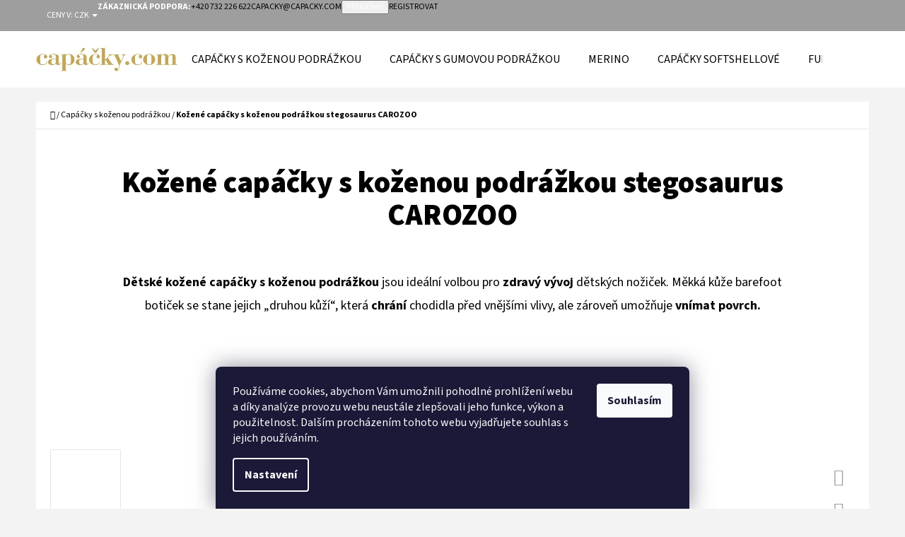

--- FILE ---
content_type: text/html; charset=utf-8
request_url: https://www.capacky.com/capacky-s-kozenou-podrazkou/kozene-capacky-s-kozenou-podrazkou-stegosaurus-carozoo/?parameterValueId=46
body_size: 34510
content:
<!doctype html><html lang="cs" dir="ltr" class="header-background-light external-fonts-loaded"><head><meta charset="utf-8" /><meta name="viewport" content="width=device-width,initial-scale=1" /><title>Kožené capáčky s koženou podrážkou stegosaurus CAROZOO - Capáčky.com</title><link rel="preconnect" href="https://cdn.myshoptet.com" /><link rel="dns-prefetch" href="https://cdn.myshoptet.com" /><link rel="preload" href="https://cdn.myshoptet.com/prj/dist/master/cms/libs/jquery/jquery-1.11.3.min.js" as="script" /><link href="https://cdn.myshoptet.com/prj/dist/master/cms/templates/frontend_templates/shared/css/font-face/source-sans-3.css" rel="stylesheet"><link href="https://cdn.myshoptet.com/prj/dist/master/shop/dist/font-shoptet-07.css.f1e192a968656344461e.css" rel="stylesheet"><script>
dataLayer = [];
dataLayer.push({'shoptet' : {
    "pageId": 918,
    "pageType": "productDetail",
    "currency": "CZK",
    "currencyInfo": {
        "decimalSeparator": ",",
        "exchangeRate": 1,
        "priceDecimalPlaces": 2,
        "symbol": "K\u010d",
        "symbolLeft": 0,
        "thousandSeparator": " "
    },
    "language": "cs",
    "projectId": 26977,
    "product": {
        "id": 2516,
        "guid": "3d1fe5a2-1114-11ea-a872-0cc47a6b4bcc",
        "hasVariants": true,
        "codes": [
            {
                "code": "C0184_3"
            },
            {
                "code": "C0184_4"
            },
            {
                "code": "C0184_5"
            },
            {
                "code": "C0184_6"
            },
            {
                "code": "C0184_2"
            },
            {
                "code": "C0184_7"
            },
            {
                "code": "C0184_8"
            },
            {
                "code": "C0184_9"
            },
            {
                "code": "C0184_10"
            },
            {
                "code": "2516\/0-6"
            }
        ],
        "name": "Ko\u017een\u00e9 cap\u00e1\u010dky s ko\u017eenou podr\u00e1\u017ekou stegosaurus CAROZOO",
        "appendix": "",
        "weight": 0.10000000000000001,
        "manufacturer": "CAROZOO",
        "manufacturerGuid": "1EF53320D411681EA132DA0BA3DED3EE",
        "currentCategory": "Cap\u00e1\u010dky s ko\u017eenou podr\u00e1\u017ekou",
        "currentCategoryGuid": "15c7390d-0be0-11e7-a93e-0cc47a6c92bc",
        "defaultCategory": "Cap\u00e1\u010dky s ko\u017eenou podr\u00e1\u017ekou",
        "defaultCategoryGuid": "15c7390d-0be0-11e7-a93e-0cc47a6c92bc",
        "currency": "CZK",
        "priceWithVatMin": 410,
        "priceWithVatMax": 560
    },
    "stocks": [
        {
            "id": "ext",
            "title": "Sklad",
            "isDeliveryPoint": 0,
            "visibleOnEshop": 1
        }
    ],
    "cartInfo": {
        "id": null,
        "freeShipping": false,
        "freeShippingFrom": null,
        "leftToFreeGift": {
            "formattedPrice": "0 K\u010d",
            "priceLeft": 0
        },
        "freeGift": false,
        "leftToFreeShipping": {
            "priceLeft": null,
            "dependOnRegion": null,
            "formattedPrice": null
        },
        "discountCoupon": [],
        "getNoBillingShippingPrice": {
            "withoutVat": 0,
            "vat": 0,
            "withVat": 0
        },
        "cartItems": [],
        "taxMode": "ORDINARY"
    },
    "cart": [],
    "customer": {
        "priceRatio": 1,
        "priceListId": 1,
        "groupId": null,
        "registered": false,
        "mainAccount": false
    }
}});
dataLayer.push({'cookie_consent' : {
    "marketing": "denied",
    "analytics": "denied"
}});
document.addEventListener('DOMContentLoaded', function() {
    shoptet.consent.onAccept(function(agreements) {
        if (agreements.length == 0) {
            return;
        }
        dataLayer.push({
            'cookie_consent' : {
                'marketing' : (agreements.includes(shoptet.config.cookiesConsentOptPersonalisation)
                    ? 'granted' : 'denied'),
                'analytics': (agreements.includes(shoptet.config.cookiesConsentOptAnalytics)
                    ? 'granted' : 'denied')
            },
            'event': 'cookie_consent'
        });
    });
});
</script>
<meta property="og:type" content="website"><meta property="og:site_name" content="capacky.com"><meta property="og:url" content="https://www.capacky.com/capacky-s-kozenou-podrazkou/kozene-capacky-s-kozenou-podrazkou-stegosaurus-carozoo/?parameterValueId=46"><meta property="og:title" content="Kožené capáčky s koženou podrážkou stegosaurus CAROZOO - Capáčky.com"><meta name="author" content="Capáčky.com"><meta name="web_author" content="Shoptet.cz"><meta name="dcterms.rightsHolder" content="www.capacky.com"><meta name="robots" content="index,follow"><meta property="og:image" content="https://cdn.myshoptet.com/usr/www.capacky.com/user/shop/big/2516-1_stego-new-3-51815-1-1600832347.jpg?618036de"><meta property="og:description" content="Kožené capáčky s koženou podrážkou stegosaurus CAROZOO. Dětské kožené capáčky s koženou podrážkou jsou ideální volbou pro zdravý vývoj dětských nožiček. Měkká kůže barefoot botiček se stane jejich „druhou kůží“, která chrání chodidla před vnějšími vlivy, ale zároveň umožňuje vnímat povrch."><meta name="description" content="Kožené capáčky s koženou podrážkou stegosaurus CAROZOO. Dětské kožené capáčky s koženou podrážkou jsou ideální volbou pro zdravý vývoj dětských nožiček. Měkká kůže barefoot botiček se stane jejich „druhou kůží“, která chrání chodidla před vnějšími vlivy, ale zároveň umožňuje vnímat povrch."><meta name="google-site-verification" content="yIddYtFlH78eg0gdUfWW8oO3oLHGjpAxEq_Hv2XvDAg"><meta property="product:price:amount" content="410"><meta property="product:price:currency" content="CZK"><style>:root {--color-primary: #000000;--color-primary-h: 0;--color-primary-s: 0%;--color-primary-l: 0%;--color-primary-hover: #9e9e9e;--color-primary-hover-h: 0;--color-primary-hover-s: 0%;--color-primary-hover-l: 62%;--color-secondary: #000000;--color-secondary-h: 0;--color-secondary-s: 0%;--color-secondary-l: 0%;--color-secondary-hover: #000000;--color-secondary-hover-h: 0;--color-secondary-hover-s: 0%;--color-secondary-hover-l: 0%;--color-tertiary: #9e9e9e;--color-tertiary-h: 0;--color-tertiary-s: 0%;--color-tertiary-l: 62%;--color-tertiary-hover: #ffffff;--color-tertiary-hover-h: 0;--color-tertiary-hover-s: 0%;--color-tertiary-hover-l: 100%;--color-header-background: #ffffff;--template-font: "Source Sans 3";--template-headings-font: "Source Sans 3";--header-background-url: none;--cookies-notice-background: #1A1937;--cookies-notice-color: #F8FAFB;--cookies-notice-button-hover: #f5f5f5;--cookies-notice-link-hover: #27263f;--templates-update-management-preview-mode-content: "Náhled aktualizací šablony je aktivní pro váš prohlížeč."}</style>
    
    <link href="https://cdn.myshoptet.com/prj/dist/master/shop/dist/main-07.less.a27d1dea0374f0a6d5be.css" rel="stylesheet" />
            <link href="https://cdn.myshoptet.com/prj/dist/master/shop/dist/mobile-header-v1-07.less.23b2809130373fb5df48.css" rel="stylesheet" />
    
    <script>var shoptet = shoptet || {};</script>
    <script src="https://cdn.myshoptet.com/prj/dist/master/shop/dist/main-3g-header.js.05f199e7fd2450312de2.js"></script>
<!-- User include --><!-- service 654(301) html code header -->
<!-- Prefetch Pobo Page Builder CDN  -->
<link rel="dns-prefetch" href="https://image.pobo.cz">
<link href="https://cdnjs.cloudflare.com/ajax/libs/lightgallery/2.7.2/css/lightgallery.min.css" rel="stylesheet">
<link href="https://cdnjs.cloudflare.com/ajax/libs/lightgallery/2.7.2/css/lg-thumbnail.min.css" rel="stylesheet">


<!-- © Pobo Page Builder  -->
<script>
 	  window.addEventListener("DOMContentLoaded", function () {
		  var po = document.createElement("script");
		  po.type = "text/javascript";
		  po.async = true;
		  po.dataset.url = "https://www.pobo.cz";
			po.dataset.cdn = "https://image.pobo.space";
      po.dataset.tier = "standard";
      po.fetchpriority = "high";
      po.dataset.key = btoa(window.location.host);
		  po.id = "pobo-asset-url";
      po.platform = "shoptet";
      po.synergy = false;
		  po.src = "https://image.pobo.space/assets/editor.js?v=13";

		  var s = document.getElementsByTagName("script")[0];
		  s.parentNode.insertBefore(po, s);
	  });
</script>





<!-- /User include --><link rel="shortcut icon" href="/favicon.ico" type="image/x-icon" /><link rel="canonical" href="https://www.capacky.com/capacky-s-kozenou-podrazkou/kozene-capacky-s-kozenou-podrazkou-stegosaurus-carozoo/" />    <!-- Global site tag (gtag.js) - Google Analytics -->
    <script async src="https://www.googletagmanager.com/gtag/js?id=G-KX8SYBW494"></script>
    <script>
        
        window.dataLayer = window.dataLayer || [];
        function gtag(){dataLayer.push(arguments);}
        

                    console.debug('default consent data');

            gtag('consent', 'default', {"ad_storage":"denied","analytics_storage":"denied","ad_user_data":"denied","ad_personalization":"denied","wait_for_update":500});
            dataLayer.push({
                'event': 'default_consent'
            });
        
        gtag('js', new Date());

                gtag('config', 'UA-44437504-1', { 'groups': "UA" });
        
                gtag('config', 'G-KX8SYBW494', {"groups":"GA4","send_page_view":false,"content_group":"productDetail","currency":"CZK","page_language":"cs"});
        
                gtag('config', 'AW-10805721412');
        
        
        
        
        
                    gtag('event', 'page_view', {"send_to":"GA4","page_language":"cs","content_group":"productDetail","currency":"CZK"});
        
                gtag('set', 'currency', 'CZK');

        gtag('event', 'view_item', {
            "send_to": "UA",
            "items": [
                {
                    "id": "C0184_10",
                    "name": "Ko\u017een\u00e9 cap\u00e1\u010dky s ko\u017eenou podr\u00e1\u017ekou stegosaurus CAROZOO",
                    "category": "Cap\u00e1\u010dky s ko\u017eenou podr\u00e1\u017ekou",
                                        "brand": "CAROZOO",
                                                            "variant": "Velikost cap\u00e1\u010dk\u016f: 0-6 m\u011bs\u00edc\u016f",
                                        "price": 338.84
                }
            ]
        });
        
        
        
        
        
                    gtag('event', 'view_item', {"send_to":"GA4","page_language":"cs","content_group":"productDetail","value":338.83999999999997,"currency":"CZK","items":[{"item_id":"C0184_10","item_name":"Ko\u017een\u00e9 cap\u00e1\u010dky s ko\u017eenou podr\u00e1\u017ekou stegosaurus CAROZOO","item_brand":"CAROZOO","item_category":"Cap\u00e1\u010dky s ko\u017eenou podr\u00e1\u017ekou","item_variant":"C0184_10~Velikost cap\u00e1\u010dk\u016f: 7-8 let","price":462.81,"quantity":1,"index":0}]});
        
        
        
        
        
        
        
        document.addEventListener('DOMContentLoaded', function() {
            if (typeof shoptet.tracking !== 'undefined') {
                for (var id in shoptet.tracking.bannersList) {
                    gtag('event', 'view_promotion', {
                        "send_to": "UA",
                        "promotions": [
                            {
                                "id": shoptet.tracking.bannersList[id].id,
                                "name": shoptet.tracking.bannersList[id].name,
                                "position": shoptet.tracking.bannersList[id].position
                            }
                        ]
                    });
                }
            }

            shoptet.consent.onAccept(function(agreements) {
                if (agreements.length !== 0) {
                    console.debug('gtag consent accept');
                    var gtagConsentPayload =  {
                        'ad_storage': agreements.includes(shoptet.config.cookiesConsentOptPersonalisation)
                            ? 'granted' : 'denied',
                        'analytics_storage': agreements.includes(shoptet.config.cookiesConsentOptAnalytics)
                            ? 'granted' : 'denied',
                                                                                                'ad_user_data': agreements.includes(shoptet.config.cookiesConsentOptPersonalisation)
                            ? 'granted' : 'denied',
                        'ad_personalization': agreements.includes(shoptet.config.cookiesConsentOptPersonalisation)
                            ? 'granted' : 'denied',
                        };
                    console.debug('update consent data', gtagConsentPayload);
                    gtag('consent', 'update', gtagConsentPayload);
                    dataLayer.push(
                        { 'event': 'update_consent' }
                    );
                }
            });
        });
    </script>
<script>
    (function(t, r, a, c, k, i, n, g) { t['ROIDataObject'] = k;
    t[k]=t[k]||function(){ (t[k].q=t[k].q||[]).push(arguments) },t[k].c=i;n=r.createElement(a),
    g=r.getElementsByTagName(a)[0];n.async=1;n.src=c;g.parentNode.insertBefore(n,g)
    })(window, document, 'script', '//www.heureka.cz/ocm/sdk.js?source=shoptet&version=2&page=product_detail', 'heureka', 'cz');

    heureka('set_user_consent', 0);
</script>
</head><body class="desktop id-918 in-capacky-s-kozenou-podrazkou template-07 type-product type-detail one-column-body columns-mobile-2 columns-4 ums_forms_redesign--off ums_a11y_category_page--on ums_discussion_rating_forms--off ums_flags_display_unification--on ums_a11y_login--on mobile-header-version-1"><noscript>
    <style>
        #header {
            padding-top: 0;
            position: relative !important;
            top: 0;
        }
        .header-navigation {
            position: relative !important;
        }
        .overall-wrapper {
            margin: 0 !important;
        }
        body:not(.ready) {
            visibility: visible !important;
        }
    </style>
    <div class="no-javascript">
        <div class="no-javascript__title">Musíte změnit nastavení vašeho prohlížeče</div>
        <div class="no-javascript__text">Podívejte se na: <a href="https://www.google.com/support/bin/answer.py?answer=23852">Jak povolit JavaScript ve vašem prohlížeči</a>.</div>
        <div class="no-javascript__text">Pokud používáte software na blokování reklam, může být nutné povolit JavaScript z této stránky.</div>
        <div class="no-javascript__text">Děkujeme.</div>
    </div>
</noscript>

        <div id="fb-root"></div>
        <script>
            window.fbAsyncInit = function() {
                FB.init({
//                    appId            : 'your-app-id',
                    autoLogAppEvents : true,
                    xfbml            : true,
                    version          : 'v19.0'
                });
            };
        </script>
        <script async defer crossorigin="anonymous" src="https://connect.facebook.net/cs_CZ/sdk.js"></script>    <div class="siteCookies siteCookies--bottom siteCookies--dark js-siteCookies" role="dialog" data-testid="cookiesPopup" data-nosnippet>
        <div class="siteCookies__form">
            <div class="siteCookies__content">
                <div class="siteCookies__text">
                    <p>Používáme cookies, abychom Vám umožnili pohodlné prohlížení webu a díky analýze provozu webu neustále zlepšovali jeho funkce, výkon a použitelnost. Dalším procházením tohoto webu vyjadřujete souhlas s jejich používáním.</p>
                </div>
                <p class="siteCookies__links">
                    <button class="siteCookies__link js-cookies-settings" aria-label="Nastavení cookies" data-testid="cookiesSettings">Nastavení</button>
                </p>
            </div>
            <div class="siteCookies__buttonWrap">
                                <button class="siteCookies__button js-cookiesConsentSubmit" value="all" aria-label="Přijmout cookies" data-testid="buttonCookiesAccept">Souhlasím</button>
            </div>
        </div>
        <script>
            document.addEventListener("DOMContentLoaded", () => {
                const siteCookies = document.querySelector('.js-siteCookies');
                document.addEventListener("scroll", shoptet.common.throttle(() => {
                    const st = document.documentElement.scrollTop;
                    if (st > 1) {
                        siteCookies.classList.add('siteCookies--scrolled');
                    } else {
                        siteCookies.classList.remove('siteCookies--scrolled');
                    }
                }, 100));
            });
        </script>
    </div>
<a href="#content" class="skip-link sr-only">Přejít na obsah</a><div class="overall-wrapper"><div class="user-action">        <dialog id="login" class="dialog dialog--modal dialog--fullscreen js-dialog--modal" aria-labelledby="loginHeading">
        <div class="dialog__close dialog__close--arrow">
                        <button type="button" class="btn toggle-window-arr" data-dialog-close data-testid="backToShop">Zpět <span>do obchodu</span></button>
            </div>
        <div class="dialog__wrapper">
            <div class="dialog__content dialog__content--form">
                <div class="dialog__header">
                    <h2 id="loginHeading" class="dialog__heading dialog__heading--login">Přihlášení k vašemu účtu</h2>
                </div>
                <div id="customerLogin" class="dialog__body">
                    <form action="/action/Customer/Login/" method="post" id="formLoginIncluded" class="csrf-enabled formLogin" data-testid="formLogin"><input type="hidden" name="referer" value="" /><div class="form-group"><div class="input-wrapper email js-validated-element-wrapper no-label"><input type="email" name="email" class="form-control" autofocus placeholder="E-mailová adresa (např. jan@novak.cz)" data-testid="inputEmail" autocomplete="email" required /></div></div><div class="form-group"><div class="input-wrapper password js-validated-element-wrapper no-label"><input type="password" name="password" class="form-control" placeholder="Heslo" data-testid="inputPassword" autocomplete="current-password" required /><span class="no-display">Nemůžete vyplnit toto pole</span><input type="text" name="surname" value="" class="no-display" /></div></div><div class="form-group"><div class="login-wrapper"><button type="submit" class="btn btn-secondary btn-text btn-login" data-testid="buttonSubmit">Přihlásit se</button><div class="password-helper"><a href="/registrace/" data-testid="signup" rel="nofollow">Nová registrace</a><a href="/klient/zapomenute-heslo/" rel="nofollow">Zapomenuté heslo</a></div></div></div></form>
                </div>
            </div>
        </div>
    </dialog>
        <dialog id="registration" class="dialog dialog--modal dialog--fullscreen js-dialog--modal" aria-labelledby="registrationHeading">
        <div class="dialog__close dialog__close--arrow">
                        <button type="button" class="btn toggle-window-arr" data-dialog-close data-testid="backToShop">Zpět <span>do obchodu</span></button>
            </div>
        <div class="dialog__wrapper">
            <div class="dialog__content dialog__content--form">
                <div class="dialog__header">
                    <h2 id="registrationHeading" class="dialog__heading dialog__heading--registration">Registrace</h2>
                </div>
                <div class="dialog__body place-registration-here">
                    <div class="loader static"></div>
                </div>
            </div>
        </div>
    </dialog>

</div><div class="top-navigation-bar" data-testid="topNavigationBar"><div class="container"><div class="top-navigation-bar-left">    <div class="dropdown">
        <span>Ceny v:</span>
        <button id="topNavigationDropdown" type="button" data-toggle="dropdown" aria-haspopup="true" aria-expanded="false">
            CZK
            <span class="caret"></span>
        </button>
        <ul class="dropdown-menu" aria-labelledby="topNavigationDropdown"><li><a href="/action/Currency/changeCurrency/?currencyCode=CZK" rel="nofollow">CZK</a></li><li><a href="/action/Currency/changeCurrency/?currencyCode=EUR" rel="nofollow">EUR</a></li></ul>
    </div>
</div><div class="top-navigation-bar-right"><strong>Zákaznická podpora:</strong><a href="tel:+420732226622" class="project-phone" aria-label="Zavolat na +420732226622" data-testid="contactboxPhone"><span>+420 732 226 622</span></a><a href="mailto:capacky@capacky.com" class="project-email" data-testid="contactboxEmail"><span>capacky@capacky.com</span></a><button class="top-nav-button top-nav-button-login" type="button" data-dialog-id="login" aria-haspopup="dialog" aria-controls="login" data-testid="signin"><span>Přihlášení</span></button><a href="/registrace/" class="top-nav-button top-nav-button-register" data-testid="headerSignup"><span>Registrovat</span></a></div></div></div>
<header id="header"><div class="container navigation-wrapper"><div class="site-name"><a href="/" data-testid="linkWebsiteLogo"><img src="https://cdn.myshoptet.com/usr/www.capacky.com/user/logos/capacky.jpg" alt="Capáčky.com" fetchpriority="low" /></a></div><nav id="navigation" aria-label="Hlavní menu" data-collapsible="true"><div class="navigation-in menu"><ul class="menu-level-1" role="menubar" data-testid="headerMenuItems"><li class="menu-item-918" role="none"><a href="/capacky-s-kozenou-podrazkou/" class="active" data-testid="headerMenuItem" role="menuitem" aria-expanded="false"><b>Capáčky s koženou podrážkou</b></a></li>
<li class="menu-item-921" role="none"><a href="/capacky-s-gumovou-podrazkou/" data-testid="headerMenuItem" role="menuitem" aria-expanded="false"><b>Capáčky s gumovou podrážkou</b></a></li>
<li class="menu-item-1654" role="none"><a href="/merino/" data-testid="headerMenuItem" role="menuitem" aria-expanded="false"><b>Merino</b></a></li>
<li class="menu-item-1631" role="none"><a href="/capacky-softshellove/" data-testid="headerMenuItem" role="menuitem" aria-expanded="false"><b>Capáčky softshellové</b></a></li>
<li class="menu-item-1690" role="none"><a href="/funkcni-obleceni-pro-deti/" data-testid="headerMenuItem" role="menuitem" aria-expanded="false"><b>Funkční oblečení pro děti</b></a></li>
<li class="menu-item-1488" role="none"><a href="/capacky-zimni/" data-testid="headerMenuItem" role="menuitem" aria-expanded="false"><b>Capáčky zimní</b></a></li>
<li class="menu-item-1669" role="none"><a href="/prewalkers/" data-testid="headerMenuItem" role="menuitem" aria-expanded="false"><b>Prewalkers</b></a></li>
<li class="menu-item-1681" role="none"><a href="/gumaky/" data-testid="headerMenuItem" role="menuitem" aria-expanded="false"><b>Dětské gumáky</b></a></li>
<li class="menu-item-1672" role="none"><a href="/papuce/" data-testid="headerMenuItem" role="menuitem" aria-expanded="false"><b>Papuče</b></a></li>
<li class="menu-item-1678" role="none"><a href="/prvni-boticky/" data-testid="headerMenuItem" role="menuitem" aria-expanded="false"><b>První botičky</b></a></li>
<li class="menu-item-1684" role="none"><a href="/zimni-boty/" data-testid="headerMenuItem" role="menuitem" aria-expanded="false"><b>Zimní boty</b></a></li>
<li class="menu-item-1584" role="none"><a href="/capacky-pro-zeny/" data-testid="headerMenuItem" role="menuitem" aria-expanded="false"><b>Capáčky pro ženy</b></a></li>
<li class="menu-item-1494" role="none"><a href="/znacky/" data-testid="headerMenuItem" role="menuitem" aria-expanded="false"><b>Značky</b></a></li>
<li class="menu-item-1597" role="none"><a href="/vyprodej/" data-testid="headerMenuItem" role="menuitem" aria-expanded="false"><b>Výprodej</b></a></li>
<li class="menu-item-1637" role="none"><a href="/doplnky/" data-testid="headerMenuItem" role="menuitem" aria-expanded="false"><b>Designové doplňky pro děti</b></a></li>
<li class="menu-item-1645" role="none"><a href="/darkove-poukazy/" data-testid="headerMenuItem" role="menuitem" aria-expanded="false"><b>Dárkové poukazy</b></a></li>
<li class="menu-item-1594" role="none"><a href="/kozene-capacky-sandalky/" data-testid="headerMenuItem" role="menuitem" aria-expanded="false"><b>Kožené capáčky sandálky</b></a></li>
<li class="menu-item-1648" role="none"><a href="/boty-do-vody/" data-testid="headerMenuItem" role="menuitem" aria-expanded="false"><b>Boty do vody</b></a></li>
<li class="menu-item-29" role="none"><a href="/kontakty/" data-testid="headerMenuItem" role="menuitem" aria-expanded="false"><b>Kontakty</b></a></li>
<li class="menu-item--6" role="none"><a href="/napiste-nam/" data-testid="headerMenuItem" role="menuitem" aria-expanded="false"><b>Napište nám</b></a></li>
<li class="ext" id="nav-manufacturers" role="none"><a href="https://www.capacky.com/znacka/" data-testid="brandsText" role="menuitem"><b>Značky</b><span class="submenu-arrow"></span></a><ul class="menu-level-2" role="menu"><li role="none"><a href="/znacka/babice/" data-testid="brandName" role="menuitem"><span>BABICE</span></a></li><li role="none"><a href="/znacka/bibs/" data-testid="brandName" role="menuitem"><span>BIBS</span></a></li><li role="none"><a href="/znacka/carozoo/" data-testid="brandName" role="menuitem"><span>CAROZOO</span></a></li><li role="none"><a href="/znacka/ebooba/" data-testid="brandName" role="menuitem"><span>EBOOBA</span></a></li><li role="none"><a href="/znacka/evtodi/" data-testid="brandName" role="menuitem"><span>EVTODI</span></a></li><li role="none"><a href="/znacka/fabelab/" data-testid="brandName" role="menuitem"><span>FABELAB</span></a></li><li role="none"><a href="/znacka/funky-monkey/" data-testid="brandName" role="menuitem"><span>FUNKY MONKEY</span></a></li><li role="none"><a href="/znacka/lait-et-miel/" data-testid="brandName" role="menuitem"><span>LAIT ET MIEL</span></a></li><li role="none"><a href="/znacka/mikk-line/" data-testid="brandName" role="menuitem"><span>MIKK-LINE</span></a></li></ul>
</li></ul>
    <ul class="navigationActions" role="menu">
                    <li class="ext" role="none">
                <a href="#">
                                            <span>
                            <span>Měna</span>
                            <span>(CZK)</span>
                        </span>
                                        <span class="submenu-arrow"></span>
                </a>
                <ul class="navigationActions__submenu menu-level-2" role="menu">
                    <li role="none">
                                                    <ul role="menu">
                                                                    <li class="navigationActions__submenu__item navigationActions__submenu__item--active" role="none">
                                        <a href="/action/Currency/changeCurrency/?currencyCode=CZK" rel="nofollow" role="menuitem">CZK</a>
                                    </li>
                                                                    <li class="navigationActions__submenu__item" role="none">
                                        <a href="/action/Currency/changeCurrency/?currencyCode=EUR" rel="nofollow" role="menuitem">EUR</a>
                                    </li>
                                                            </ul>
                                                                    </li>
                </ul>
            </li>
                            <li role="none">
                                    <a href="/login/?backTo=%2Fcapacky-s-kozenou-podrazkou%2Fkozene-capacky-s-kozenou-podrazkou-stegosaurus-carozoo%2F%3FparameterValueId%3D46" rel="nofollow" data-testid="signin" role="menuitem"><span>Přihlášení</span></a>
                            </li>
                        </ul>
</div><span class="navigation-close"></span></nav><div class="menu-helper" data-testid="hamburgerMenu"><span>Více</span></div>

    <div class="navigation-buttons">
        <a href="#" class="toggle-window" data-target="search" data-testid="linkSearchIcon"><span class="sr-only">Hledat</span></a>
        <a href="/kosik/" class="toggle-window cart-count" data-target="cart" data-testid="headerCart" rel="nofollow" aria-haspopup="dialog" aria-expanded="false" aria-controls="cart-widget"><span class="sr-only">Nákupní košík</span></a>
        <a href="#" class="toggle-window" data-target="navigation" data-testid="hamburgerMenu"><span class="sr-only">Menu</span></a>
    </div>

</div></header><!-- / header -->


<div id="content-wrapper" class="container content-wrapper">
    
                                <div class="breadcrumbs navigation-home-icon-wrapper" itemscope itemtype="https://schema.org/BreadcrumbList">
                                                                            <span id="navigation-first" data-basetitle="Capáčky.com" itemprop="itemListElement" itemscope itemtype="https://schema.org/ListItem">
                <a href="/" itemprop="item" class="navigation-home-icon"><span class="sr-only" itemprop="name">Domů</span></a>
                <span class="navigation-bullet">/</span>
                <meta itemprop="position" content="1" />
            </span>
                                <span id="navigation-1" itemprop="itemListElement" itemscope itemtype="https://schema.org/ListItem">
                <a href="/capacky-s-kozenou-podrazkou/" itemprop="item" data-testid="breadcrumbsSecondLevel"><span itemprop="name">Capáčky s koženou podrážkou</span></a>
                <span class="navigation-bullet">/</span>
                <meta itemprop="position" content="2" />
            </span>
                                            <span id="navigation-2" itemprop="itemListElement" itemscope itemtype="https://schema.org/ListItem" data-testid="breadcrumbsLastLevel">
                <meta itemprop="item" content="https://www.capacky.com/capacky-s-kozenou-podrazkou/kozene-capacky-s-kozenou-podrazkou-stegosaurus-carozoo/?parameterValueId=46" />
                <meta itemprop="position" content="3" />
                <span itemprop="name" data-title="Kožené capáčky s koženou podrážkou stegosaurus CAROZOO">Kožené capáčky s koženou podrážkou stegosaurus CAROZOO <span class="appendix"></span></span>
            </span>
            </div>
            
    <div class="content-wrapper-in">
                <main id="content" class="content wide">
                                                                                                                                                                                                                                                                                                                                                    
<div class="p-detail" itemscope itemtype="https://schema.org/Product">

    
    <meta itemprop="name" content="Kožené capáčky s koženou podrážkou stegosaurus CAROZOO" />
    <meta itemprop="category" content="Úvodní stránka &gt; Capáčky s koženou podrážkou &gt; Kožené capáčky s koženou podrážkou stegosaurus CAROZOO" />
    <meta itemprop="url" content="https://www.capacky.com/capacky-s-kozenou-podrazkou/kozene-capacky-s-kozenou-podrazkou-stegosaurus-carozoo/" />
    <meta itemprop="image" content="https://cdn.myshoptet.com/usr/www.capacky.com/user/shop/big/2516-1_stego-new-3-51815-1-1600832347.jpg?618036de" />
            <meta itemprop="description" content="Dětské kožené capáčky s koženou podrážkou jsou ideální volbou pro zdravý vývoj dětských nožiček. Měkká kůže barefoot botiček se stane jejich „druhou kůží“, která chrání chodidla před vnějšími vlivy, ale zároveň umožňuje vnímat povrch." />
                <span class="js-hidden" itemprop="manufacturer" itemscope itemtype="https://schema.org/Organization">
            <meta itemprop="name" content="CAROZOO" />
        </span>
        <span class="js-hidden" itemprop="brand" itemscope itemtype="https://schema.org/Brand">
            <meta itemprop="name" content="CAROZOO" />
        </span>
                                                                                                                                                                                                                            
    <span class="stretched-detail-switch"></span>

        <div class="p-detail-inner">

        <form action="/action/Cart/addCartItem/" method="post" id="product-detail-form" class="pr-action clearfix csrf-enabled" data-testid="formProduct">

            <meta itemprop="productID" content="2516" /><meta itemprop="identifier" content="3d1fe5a2-1114-11ea-a872-0cc47a6b4bcc" /><span itemprop="offers" itemscope itemtype="https://schema.org/Offer"><meta itemprop="sku" content="2516/0-6" /><link itemprop="availability" href="https://schema.org/InStock" /><meta itemprop="url" content="https://www.capacky.com/capacky-s-kozenou-podrazkou/kozene-capacky-s-kozenou-podrazkou-stegosaurus-carozoo/" /><meta itemprop="price" content="410.00" /><meta itemprop="priceCurrency" content="CZK" /><link itemprop="itemCondition" href="https://schema.org/NewCondition" /><meta itemprop="warranty" content="2 roky" /></span><span itemprop="offers" itemscope itemtype="https://schema.org/Offer"><meta itemprop="sku" content="C0184_2" /><link itemprop="availability" href="https://schema.org/InStock" /><meta itemprop="url" content="https://www.capacky.com/capacky-s-kozenou-podrazkou/kozene-capacky-s-kozenou-podrazkou-stegosaurus-carozoo/" /><meta itemprop="price" content="420.00" /><meta itemprop="priceCurrency" content="CZK" /><link itemprop="itemCondition" href="https://schema.org/NewCondition" /><meta itemprop="warranty" content="2 roky" /></span><span itemprop="offers" itemscope itemtype="https://schema.org/Offer"><meta itemprop="sku" content="C0184_3" /><link itemprop="availability" href="https://schema.org/InStock" /><meta itemprop="url" content="https://www.capacky.com/capacky-s-kozenou-podrazkou/kozene-capacky-s-kozenou-podrazkou-stegosaurus-carozoo/" /><meta itemprop="price" content="430.00" /><meta itemprop="priceCurrency" content="CZK" /><link itemprop="itemCondition" href="https://schema.org/NewCondition" /><meta itemprop="warranty" content="2 roky" /></span><span itemprop="offers" itemscope itemtype="https://schema.org/Offer"><meta itemprop="sku" content="C0184_4" /><link itemprop="availability" href="https://schema.org/InStock" /><meta itemprop="url" content="https://www.capacky.com/capacky-s-kozenou-podrazkou/kozene-capacky-s-kozenou-podrazkou-stegosaurus-carozoo/" /><meta itemprop="price" content="440.00" /><meta itemprop="priceCurrency" content="CZK" /><link itemprop="itemCondition" href="https://schema.org/NewCondition" /><meta itemprop="warranty" content="2 roky" /></span><span itemprop="offers" itemscope itemtype="https://schema.org/Offer"><meta itemprop="sku" content="C0184_5" /><link itemprop="availability" href="https://schema.org/InStock" /><meta itemprop="url" content="https://www.capacky.com/capacky-s-kozenou-podrazkou/kozene-capacky-s-kozenou-podrazkou-stegosaurus-carozoo/" /><meta itemprop="price" content="460.00" /><meta itemprop="priceCurrency" content="CZK" /><link itemprop="itemCondition" href="https://schema.org/NewCondition" /><meta itemprop="warranty" content="2 roky" /></span><span itemprop="offers" itemscope itemtype="https://schema.org/Offer"><meta itemprop="sku" content="C0184_6" /><link itemprop="availability" href="https://schema.org/InStock" /><meta itemprop="url" content="https://www.capacky.com/capacky-s-kozenou-podrazkou/kozene-capacky-s-kozenou-podrazkou-stegosaurus-carozoo/" /><meta itemprop="price" content="480.00" /><meta itemprop="priceCurrency" content="CZK" /><link itemprop="itemCondition" href="https://schema.org/NewCondition" /><meta itemprop="warranty" content="2 roky" /></span><span itemprop="offers" itemscope itemtype="https://schema.org/Offer"><meta itemprop="sku" content="C0184_7" /><link itemprop="availability" href="https://schema.org/InStock" /><meta itemprop="url" content="https://www.capacky.com/capacky-s-kozenou-podrazkou/kozene-capacky-s-kozenou-podrazkou-stegosaurus-carozoo/" /><meta itemprop="price" content="500.00" /><meta itemprop="priceCurrency" content="CZK" /><link itemprop="itemCondition" href="https://schema.org/NewCondition" /><meta itemprop="warranty" content="2 roky" /></span><span itemprop="offers" itemscope itemtype="https://schema.org/Offer"><meta itemprop="sku" content="C0184_8" /><link itemprop="availability" href="https://schema.org/InStock" /><meta itemprop="url" content="https://www.capacky.com/capacky-s-kozenou-podrazkou/kozene-capacky-s-kozenou-podrazkou-stegosaurus-carozoo/" /><meta itemprop="price" content="520.00" /><meta itemprop="priceCurrency" content="CZK" /><link itemprop="itemCondition" href="https://schema.org/NewCondition" /><meta itemprop="warranty" content="2 roky" /></span><span itemprop="offers" itemscope itemtype="https://schema.org/Offer"><meta itemprop="sku" content="C0184_9" /><link itemprop="availability" href="https://schema.org/InStock" /><meta itemprop="url" content="https://www.capacky.com/capacky-s-kozenou-podrazkou/kozene-capacky-s-kozenou-podrazkou-stegosaurus-carozoo/" /><meta itemprop="price" content="540.00" /><meta itemprop="priceCurrency" content="CZK" /><link itemprop="itemCondition" href="https://schema.org/NewCondition" /><meta itemprop="warranty" content="2 roky" /></span><span itemprop="offers" itemscope itemtype="https://schema.org/Offer"><meta itemprop="sku" content="C0184_10" /><link itemprop="availability" href="https://schema.org/InStock" /><meta itemprop="url" content="https://www.capacky.com/capacky-s-kozenou-podrazkou/kozene-capacky-s-kozenou-podrazkou-stegosaurus-carozoo/" /><meta itemprop="price" content="560.00" /><meta itemprop="priceCurrency" content="CZK" /><link itemprop="itemCondition" href="https://schema.org/NewCondition" /><meta itemprop="warranty" content="2 roky" /></span><input type="hidden" name="productId" value="2516" /><input type="hidden" name="priceId" value="14101" /><input type="hidden" name="language" value="cs" />

            <div class="p-intro">

                <div class="h1">  Kožené capáčky s koženou podrážkou stegosaurus CAROZOO</div>

                                                    
                                    <div class="desc p-short-description" data-testid="productCardShortDescr">
                        <p><meta charset="UTF-8" /><span><strong>Dětské kožené capáčky s koženou podrážkou </strong>jsou ideální volbou pro <strong>zdravý vývoj</strong> dětských nožiček. Měkká kůže barefoot botiček se stane jejich „druhou kůží“, která <strong>chrání</strong> chodidla před vnějšími vlivy, ale zároveň </span><span>umožňuje <strong>vnímat povrch.</strong></span></p>
                    </div>
                
                
                <div class="desc">

                    <div class="p-final-price-wrapper" data-testid="priceDupl">
                                                                    <strong class="price-final" data-testid="productCardPrice">
                                                            <span class="price-final-holder choose-variant
 no-display 1">
                        410 Kč
                        

                    </span>
                                                                <span class="price-final-holder choose-variant
 no-display 2">
                        420 Kč
                        

                    </span>
                                                                <span class="price-final-holder choose-variant
 no-display 3">
                        430 Kč
                        

                    </span>
                                                                <span class="price-final-holder choose-variant
 no-display 4">
                        440 Kč
                        

                    </span>
                                                                <span class="price-final-holder choose-variant
 no-display 5">
                        460 Kč
                        

                    </span>
                                                                <span class="price-final-holder choose-variant
 no-display 6">
                        480 Kč
                        

                    </span>
                                                                <span class="price-final-holder choose-variant
 no-display 7">
                        500 Kč
                        

                    </span>
                                                                <span class="price-final-holder choose-variant
 no-display 8">
                        520 Kč
                        

                    </span>
                                                                <span class="price-final-holder choose-variant
 no-display 9">
                        540 Kč
                        

                    </span>
                                                                <span class="price-final-holder choose-variant
 no-display 10">
                        560 Kč
                        

                    </span>
                                        <span class="price-final-holder choose-variant default-variant">
                        od <span class="nowrap">410 Kč</span>    

            </span>
            </strong>
                                    
                                                    <div class="add-to-cart">
                                <button type="submit" class="btn btn-conversion add-to-cart-button" data-testid="buttonAddToCartDupl" aria-label="Do košíku Kožené capáčky s koženou podrážkou stegosaurus CAROZOO">Do košíku</button>
                                                            </div>
                                            </div>
                    

                </div>

            </div>

            <div class="p-image-wrapper">

                
                <div class="p-image" style="" data-testid="mainImage">

                    
<a href="https://cdn.myshoptet.com/usr/www.capacky.com/user/shop/big/2516-1_stego-new-3-51815-1-1600832347.jpg?618036de" class="p-main-image" data-testid="mainImage"><img src="https://cdn.myshoptet.com/usr/www.capacky.com/user/shop/big/2516-1_stego-new-3-51815-1-1600832347.jpg?618036de" alt="stego new 3 51815 1.1600832347" width="1024" height="768"  fetchpriority="high" />
</a>
                    



                </div>

                <div class="row">

                    
    <div class="col-sm-12 p-thumbnails-wrapper">

        <div class="p-thumbnails">

            <div class="p-thumbnails-inner">

                <div>
                                                                                        <a href="https://cdn.myshoptet.com/usr/www.capacky.com/user/shop/big/2516-1_stego-new-3-51815-1-1600832347.jpg?618036de" class="p-thumbnail highlighted">
                            <img src="data:image/svg+xml,%3Csvg%20width%3D%22100%22%20height%3D%22100%22%20xmlns%3D%22http%3A%2F%2Fwww.w3.org%2F2000%2Fsvg%22%3E%3C%2Fsvg%3E" alt="stego new 3 51815 1.1600832347" width="100" height="100"  data-src="https://cdn.myshoptet.com/usr/www.capacky.com/user/shop/related/2516-1_stego-new-3-51815-1-1600832347.jpg?618036de" fetchpriority="low" />
                        </a>
                        <a href="https://cdn.myshoptet.com/usr/www.capacky.com/user/shop/big/2516-1_stego-new-3-51815-1-1600832347.jpg?618036de" class="cbox-gal" data-gallery="lightbox[gallery]" data-alt="stego new 3 51815 1.1600832347"></a>
                                                                    <a href="https://cdn.myshoptet.com/usr/www.capacky.com/user/shop/big/2516_stego-new-2-26659-1600832354.jpg?618036de" class="p-thumbnail">
                            <img src="data:image/svg+xml,%3Csvg%20width%3D%22100%22%20height%3D%22100%22%20xmlns%3D%22http%3A%2F%2Fwww.w3.org%2F2000%2Fsvg%22%3E%3C%2Fsvg%3E" alt="stego new 2 26659.1600832354" width="100" height="100"  data-src="https://cdn.myshoptet.com/usr/www.capacky.com/user/shop/related/2516_stego-new-2-26659-1600832354.jpg?618036de" fetchpriority="low" />
                        </a>
                        <a href="https://cdn.myshoptet.com/usr/www.capacky.com/user/shop/big/2516_stego-new-2-26659-1600832354.jpg?618036de" class="cbox-gal" data-gallery="lightbox[gallery]" data-alt="stego new 2 26659.1600832354"></a>
                                                                    <a href="https://cdn.myshoptet.com/usr/www.capacky.com/user/shop/big/2516-2_stego-new-3-51815-1600832347.jpg?618036de" class="p-thumbnail">
                            <img src="data:image/svg+xml,%3Csvg%20width%3D%22100%22%20height%3D%22100%22%20xmlns%3D%22http%3A%2F%2Fwww.w3.org%2F2000%2Fsvg%22%3E%3C%2Fsvg%3E" alt="stego new 3 51815.1600832347" width="100" height="100"  data-src="https://cdn.myshoptet.com/usr/www.capacky.com/user/shop/related/2516-2_stego-new-3-51815-1600832347.jpg?618036de" fetchpriority="low" />
                        </a>
                        <a href="https://cdn.myshoptet.com/usr/www.capacky.com/user/shop/big/2516-2_stego-new-3-51815-1600832347.jpg?618036de" class="cbox-gal" data-gallery="lightbox[gallery]" data-alt="stego new 3 51815.1600832347"></a>
                                                                    <a href="https://cdn.myshoptet.com/usr/www.capacky.com/user/shop/big/2516-3_stego-new-4-13344-1600832330.jpg?618036de" class="p-thumbnail">
                            <img src="data:image/svg+xml,%3Csvg%20width%3D%22100%22%20height%3D%22100%22%20xmlns%3D%22http%3A%2F%2Fwww.w3.org%2F2000%2Fsvg%22%3E%3C%2Fsvg%3E" alt="stego new 4 13344.1600832330" width="100" height="100"  data-src="https://cdn.myshoptet.com/usr/www.capacky.com/user/shop/related/2516-3_stego-new-4-13344-1600832330.jpg?618036de" fetchpriority="low" />
                        </a>
                        <a href="https://cdn.myshoptet.com/usr/www.capacky.com/user/shop/big/2516-3_stego-new-4-13344-1600832330.jpg?618036de" class="cbox-gal" data-gallery="lightbox[gallery]" data-alt="stego new 4 13344.1600832330"></a>
                                    </div>

            </div>

            <a href="#" class="thumbnail-prev"></a>
            <a href="#" class="thumbnail-next"></a>

        </div>

    </div>


                                            <div class="col-sm-12 p-thumbnails-wrapper wide-visible">

                            <div class="p-share">

                                    <div class="social-icons share">
                                            <a href="https://www.facebook.com/share.php?u=https%3A%2F%2Fwww.capacky.com%2Fcapacky-s-kozenou-podrazkou%2Fkozene-capacky-s-kozenou-podrazkou-stegosaurus-carozoo%2F&amp;amp;title=Ko%C5%BEen%C3%A9+cap%C3%A1%C4%8Dky+s+ko%C5%BEenou+podr%C3%A1%C5%BEkou+stegosaurus+CAROZOO" class="social-icon facebook" target="blank"><span class="sr-only">Facebook</span></a>
                            <a href="https://twitter.com/intent/tweet?status=Ko%C5%BEen%C3%A9+cap%C3%A1%C4%8Dky+s+ko%C5%BEenou+podr%C3%A1%C5%BEkou+stegosaurus+CAROZOO+=https%3A%2F%2Fwww.capacky.com%2Fcapacky-s-kozenou-podrazkou%2Fkozene-capacky-s-kozenou-podrazkou-stegosaurus-carozoo%2F" class="social-icon twitter" target="blank"><span class="sr-only">Twitter</span></a>
                    
    </div>

                            </div>

                        </div>
                    
                </div>

            </div>

            <div class="p-info-wrapper">

                <div class="p-details-wrapper">

                    <div class="p-details">

                        <h1>  Kožené capáčky s koženou podrážkou stegosaurus CAROZOO</h1>

                        
                        
                        
                        
                        
                                                    <div class="wide-visible">

                                                                    <h4>Detailní popis produktu</h4>
                                
                                                                        <div class="stars-wrapper">
            
<span class="stars star-list">
                                                <a class="star star-off show-tooltip show-ratings" title="    Hodnocení:
            Neohodnoceno    "
                   href="#ratingTab" data-toggle="tab" data-external="1" data-force-scroll="1"></a>
                    
                                                <a class="star star-off show-tooltip show-ratings" title="    Hodnocení:
            Neohodnoceno    "
                   href="#ratingTab" data-toggle="tab" data-external="1" data-force-scroll="1"></a>
                    
                                                <a class="star star-off show-tooltip show-ratings" title="    Hodnocení:
            Neohodnoceno    "
                   href="#ratingTab" data-toggle="tab" data-external="1" data-force-scroll="1"></a>
                    
                                                <a class="star star-off show-tooltip show-ratings" title="    Hodnocení:
            Neohodnoceno    "
                   href="#ratingTab" data-toggle="tab" data-external="1" data-force-scroll="1"></a>
                    
                                                <a class="star star-off show-tooltip show-ratings" title="    Hodnocení:
            Neohodnoceno    "
                   href="#ratingTab" data-toggle="tab" data-external="1" data-force-scroll="1"></a>
                    
    </span>
            <a class="stars-label" href="#ratingTab" data-toggle="tab" data-external="1" data-force-scroll="1">
                                Neohodnoceno                    </a>
        </div>
                            
                                                                                            <div class="description" data-testid="productCardDescr">
                                    <p><meta charset="UTF-8" /></p>
<ul>
<li aria-level="1"><span><strong>jsou jemné, lehké a prodyšné</strong> celokožené capáčky</span></li>
<li aria-level="1"><span>skvěle <strong>chrání</strong> citlivá dětská chodidla a zároveň <strong>udržují teplo</strong></span></li>
<li aria-level="1"><span>umožňují pokožce přirozeně dýchat, nikde <strong>netlačí&nbsp;a&nbsp;netvarují&nbsp;</strong></span><strong>nožičku</strong></li>
<li aria-level="1"><span>zajišťují <strong>přirozený vývoj chodidla</strong>&nbsp;díky kulaté špičce</span></li>
<li aria-level="1"><span>jsou <strong>ohebné a poddajné</strong>, díky čemuž se dokonale přizpůsobí&nbsp;</span>nožičce dítěte</li>
<li aria-level="1"><span>naprosto tenká podrážka dopřává nepřetržitý<strong> kontakt chodidel&nbsp;</strong></span><strong>se zemí</strong></li>
<li aria-level="1"><span>mají podrážku z <strong>broušené kůže</strong>, která je částečně&nbsp;<strong>protiskluzová</strong></span></li>
<li aria-level="1"><span>přirozeně drží a zároveň se sami nevyzouvají</span></li>
<li aria-level="1"><span>v nártu mají gumičky pro <strong>snazší nazouvání</strong></span></li>
<li aria-level="1"><span>jsou vhodné jako dětské <strong>bačkory na doma, přezůvky do dětských skupin, školek a škol. Jsou ideální na cestování v kočárku, nosítku a šátku, ale neublíží jim ani občasná návštěva dětského hřiště</strong></span></li>
<li aria-level="1"><span>a jsou samozřejmě ušité z té nejkvalitnější a <strong>certifikované kůže,</strong>&nbsp;</span><span>která splňuje evropské normy o <strong>bezpečnosti pro děti do 3 let</strong></span><span></span></li>
</ul>
<div class="description">
<p><strong>MATERIÁL:</strong></p>
<ul>
<li>svrchní část: kůže</li>
<li>podšívka a stélka: kůže</li>
<li>podrážka: broušená kůže</li>
</ul>
<p><strong>JAK VYBRAT SPRÁVNOU VELIKOST CAPÁČKŮ?&nbsp;</strong></p>
<p>Vhodně zvolená velikost bot je důležitá pro práci chodidel, držení těla a budoucí vývoj pohybového aparátu. A to už od prvního obutí.</p>
<p>Proto <strong>pečlivě dítěti změřte nožičku</strong>, pokud je už starší, optimálně ve stoje <strong>a přidejte nadměrek</strong>, aby byl prostor pro růst a pohyb nožičky. Klidně si vezměte papír a tužku a obě nožičky obkreslete nebo zaznamenejte patu a nejdelší prst. Dětem rostou v tomto věku nožičky velmi rychle, proto zvolte raději velikost větší než akorát:).</p>
<p>&nbsp;<strong>TABULKA VELIKOSTÍ CAPÁČKŮ CAROZOO:</strong><strong></strong></p>
<p><img src='https://cdn.myshoptet.com/usr/www.capacky.com/user/documents/upload/qQezWulu.jpg' alt="qQezWulu" width="426" height="209" /></p>
<ul>
<li>Pro <strong>miminka a batolátka</strong> (zatím nechodící a jen lezoucí) doporučujeme nadměrek do 1 cm.</li>
<li>Pro <strong>nejmenší chodce</strong> doporučujeme nadměrek 1 cm u celoročních bot a 1,2 cm u bot zimních.</li>
<li>Pro <strong>děti školkou a školou povinné</strong> doporučujeme nadměrek 1,2 cm u celoročních bot a maximálně 1,5 cm u bot zimních.</li>
</ul>
<p>Jelikož malé děti nejsou schopné sami rozpoznat a hlavně nám sdělit, že je bota malá a tlačí, provádějte časté preventivní kontroly růstu nohy a právě používané obuvi. Minimální nadměrek by neměl být menší než 5 mm.</p>
</div>
                                </div>
                                                    
                                                            <div class="link-icons watchdog-active" data-testid="productDetailActionIcons">
    <a href="#" class="link-icon print" title="Tisknout produkt"><span>Tisk</span></a>
    <a href="/capacky-s-kozenou-podrazkou/kozene-capacky-s-kozenou-podrazkou-stegosaurus-carozoo:dotaz/" class="link-icon chat" title="Mluvit s prodejcem" rel="nofollow"><span>Zeptat se</span></a>
            <a href="/capacky-s-kozenou-podrazkou/kozene-capacky-s-kozenou-podrazkou-stegosaurus-carozoo:hlidat-cenu/" class="link-icon watchdog" title="Hlídat cenu" rel="nofollow"><span>Hlídat</span></a>
        </div>
                        

                            </div>
                        
                    </div>

                </div>

            </div>

            <div class="p-details-bottom">

                <div class="narrow-visible">
                                                                                <div class="description" data-testid="productCardDescr">
                                    <p><meta charset="UTF-8" /></p>
<ul>
<li aria-level="1"><span><strong>jsou jemné, lehké a prodyšné</strong> celokožené capáčky</span></li>
<li aria-level="1"><span>skvěle <strong>chrání</strong> citlivá dětská chodidla a zároveň <strong>udržují teplo</strong></span></li>
<li aria-level="1"><span>umožňují pokožce přirozeně dýchat, nikde <strong>netlačí&nbsp;a&nbsp;netvarují&nbsp;</strong></span><strong>nožičku</strong></li>
<li aria-level="1"><span>zajišťují <strong>přirozený vývoj chodidla</strong>&nbsp;díky kulaté špičce</span></li>
<li aria-level="1"><span>jsou <strong>ohebné a poddajné</strong>, díky čemuž se dokonale přizpůsobí&nbsp;</span>nožičce dítěte</li>
<li aria-level="1"><span>naprosto tenká podrážka dopřává nepřetržitý<strong> kontakt chodidel&nbsp;</strong></span><strong>se zemí</strong></li>
<li aria-level="1"><span>mají podrážku z <strong>broušené kůže</strong>, která je částečně&nbsp;<strong>protiskluzová</strong></span></li>
<li aria-level="1"><span>přirozeně drží a zároveň se sami nevyzouvají</span></li>
<li aria-level="1"><span>v nártu mají gumičky pro <strong>snazší nazouvání</strong></span></li>
<li aria-level="1"><span>jsou vhodné jako dětské <strong>bačkory na doma, přezůvky do dětských skupin, školek a škol. Jsou ideální na cestování v kočárku, nosítku a šátku, ale neublíží jim ani občasná návštěva dětského hřiště</strong></span></li>
<li aria-level="1"><span>a jsou samozřejmě ušité z té nejkvalitnější a <strong>certifikované kůže,</strong>&nbsp;</span><span>která splňuje evropské normy o <strong>bezpečnosti pro děti do 3 let</strong></span><span></span></li>
</ul>
<div class="description">
<p><strong>MATERIÁL:</strong></p>
<ul>
<li>svrchní část: kůže</li>
<li>podšívka a stélka: kůže</li>
<li>podrážka: broušená kůže</li>
</ul>
<p><strong>JAK VYBRAT SPRÁVNOU VELIKOST CAPÁČKŮ?&nbsp;</strong></p>
<p>Vhodně zvolená velikost bot je důležitá pro práci chodidel, držení těla a budoucí vývoj pohybového aparátu. A to už od prvního obutí.</p>
<p>Proto <strong>pečlivě dítěti změřte nožičku</strong>, pokud je už starší, optimálně ve stoje <strong>a přidejte nadměrek</strong>, aby byl prostor pro růst a pohyb nožičky. Klidně si vezměte papír a tužku a obě nožičky obkreslete nebo zaznamenejte patu a nejdelší prst. Dětem rostou v tomto věku nožičky velmi rychle, proto zvolte raději velikost větší než akorát:).</p>
<p>&nbsp;<strong>TABULKA VELIKOSTÍ CAPÁČKŮ CAROZOO:</strong><strong></strong></p>
<p><img src='https://cdn.myshoptet.com/usr/www.capacky.com/user/documents/upload/qQezWulu.jpg' alt="qQezWulu" width="426" height="209" /></p>
<ul>
<li>Pro <strong>miminka a batolátka</strong> (zatím nechodící a jen lezoucí) doporučujeme nadměrek do 1 cm.</li>
<li>Pro <strong>nejmenší chodce</strong> doporučujeme nadměrek 1 cm u celoročních bot a 1,2 cm u bot zimních.</li>
<li>Pro <strong>děti školkou a školou povinné</strong> doporučujeme nadměrek 1,2 cm u celoročních bot a maximálně 1,5 cm u bot zimních.</li>
</ul>
<p>Jelikož malé děti nejsou schopné sami rozpoznat a hlavně nám sdělit, že je bota malá a tlačí, provádějte časté preventivní kontroly růstu nohy a právě používané obuvi. Minimální nadměrek by neměl být menší než 5 mm.</p>
</div>
                                </div>
                                                    
                                                <div class="link-icons watchdog-active" data-testid="productDetailActionIcons">
    <a href="#" class="link-icon print" title="Tisknout produkt"><span>Tisk</span></a>
    <a href="/capacky-s-kozenou-podrazkou/kozene-capacky-s-kozenou-podrazkou-stegosaurus-carozoo:dotaz/" class="link-icon chat" title="Mluvit s prodejcem" rel="nofollow"><span>Zeptat se</span></a>
            <a href="/capacky-s-kozenou-podrazkou/kozene-capacky-s-kozenou-podrazkou-stegosaurus-carozoo:hlidat-cenu/" class="link-icon watchdog" title="Hlídat cenu" rel="nofollow"><span>Hlídat</span></a>
        </div>
                        

                </div>

                <div class="p-details">

                    <table class="detail-parameters first">
                            <tr>
        <th>
            <span class="row-header-label">
                Jméno značky<span class="row-header-label-colon">:</span>
            </span>
        </th>
        <td>
            <a href="/znacka/carozoo/" data-testid="productCardBrandName">CAROZOO</a>
        </td>
    </tr>
                                                                            <tr class="variant-list variant-not-chosen-anchor">
                                <th>
                                    Varianta:
                                </th>
                                <td>
                                    <div id="simple-variants" class="clearfix">
                                                                                    <select name="priceId" class="form-control" id="simple-variants-select" data-testid="selectVariant"><option value="" data-disable-button="1" data-disable-reason="Zvolte variantu" data-index="0"data-codeid="14101">Zvolte variantu</option><option value="14101" data-index="1"data-min="1"data-max="9999"data-decimals="0"data-codeid="14101"data-stock="-1"data-customerprice="410"data-haspromotion="">Velikost capáčků: 0-6 měsíců&nbsp;- Skladem&nbsp; (410 Kč)</option><option value="9713" data-index="2"data-min="1"data-max="9999"data-decimals="0"data-codeid="9713"data-stock="-1"data-customerprice="420"data-haspromotion="">Velikost capáčků: 6-12 měsíců&nbsp;- Skladem&nbsp; (420 Kč)</option><option value="9701" data-index="3"data-min="1"data-max="9999"data-decimals="0"data-codeid="9701"data-stock="-1"data-customerprice="430"data-haspromotion="">Velikost capáčků: 12-18 měsíců&nbsp;- Skladem&nbsp; (430 Kč)</option><option value="9704" data-index="4"data-min="1"data-max="9999"data-decimals="0"data-codeid="9704"data-stock="-1"data-customerprice="440"data-haspromotion="">Velikost capáčků: 18-24 měsíců&nbsp;- Skladem&nbsp; (440 Kč)</option><option value="9707" data-index="5"data-min="1"data-max="9999"data-decimals="0"data-codeid="9707"data-stock="-1"data-customerprice="460"data-haspromotion="">Velikost capáčků: 2-3 roky&nbsp;- Skladem&nbsp; (460 Kč)</option><option value="9710" data-index="6"data-min="1"data-max="9999"data-decimals="0"data-codeid="9710"data-stock="-1"data-customerprice="480"data-haspromotion="">Velikost capáčků: 3-4 roky&nbsp;- Skladem&nbsp; (480 Kč)</option><option value="10172" data-index="7"data-min="1"data-max="9999"data-decimals="0"data-codeid="10172"data-stock="-1"data-customerprice="500"data-haspromotion="">Velikost capáčků: 4-5 let&nbsp;- Skladem&nbsp; (500 Kč)</option><option value="10175" data-index="8"data-min="1"data-max="9999"data-decimals="0"data-codeid="10175"data-stock="-1"data-customerprice="520"data-haspromotion="">Velikost capáčků: 5-6 let&nbsp;- Skladem&nbsp; (520 Kč)</option><option value="10178" data-index="9"data-min="1"data-max="9999"data-decimals="0"data-codeid="10178"data-stock="-1"data-customerprice="540"data-haspromotion="">Velikost capáčků: 6-7 let&nbsp;- Skladem&nbsp; (540 Kč)</option><option value="10181" data-index="10"data-min="1"data-max="9999"data-decimals="0"data-codeid="10181"data-stock="-1"data-customerprice="560"data-haspromotion="" selected="selected" data-preselected="true">Velikost capáčků: 7-8 let&nbsp;- Skladem&nbsp; (560 Kč)</option></select>
                                                                            </div>
                                </td>
                            </tr>
                        
                        
                                            </table>

                    <table class="detail-parameters second">
                        <tr>
    <th>
        <span class="row-header-label">
            Kategorie<span class="row-header-label-colon">:</span>
        </span>
    </th>
    <td>
        <a href="/capacky-s-kozenou-podrazkou/">Capáčky s koženou podrážkou</a>    </td>
</tr>
    <tr>
        <th>
            <span class="row-header-label">
                Záruka<span class="row-header-label-colon">:</span>
            </span>
        </th>
        <td>
            2 roky
        </td>
    </tr>
            <tr>
            <th>
                <span class="row-header-label">
                                            Barva<span class="row-header-label-colon">:</span>
                                    </span>
            </th>
            <td>
                                                            <a href='/capacky-s-kozenou-podrazkou/?pv18=87'>Modrá</a>                                                </td>
        </tr>
                                                        <tr>
                                <th>
                                    Dostupnost:
                                </th>
                                <td>
                                    

                                                <span class="choose-variant
 no-display 1">
                <span class="availability-label" style="background-color: #009901">
                                            Skladem
                                    </span>
                            </span>
                                            <span class="choose-variant
 no-display 2">
                <span class="availability-label" style="background-color: #009901">
                                            Skladem
                                    </span>
                            </span>
                                            <span class="choose-variant
 no-display 3">
                <span class="availability-label" style="background-color: #009901">
                                            Skladem
                                    </span>
                            </span>
                                            <span class="choose-variant
 no-display 4">
                <span class="availability-label" style="background-color: #009901">
                                            Skladem
                                    </span>
                            </span>
                                            <span class="choose-variant
 no-display 5">
                <span class="availability-label" style="background-color: #009901">
                                            Skladem
                                    </span>
                            </span>
                                            <span class="choose-variant
 no-display 6">
                <span class="availability-label" style="background-color: #009901">
                                            Skladem
                                    </span>
                            </span>
                                            <span class="choose-variant
 no-display 7">
                <span class="availability-label" style="background-color: #009901">
                                            Skladem
                                    </span>
                            </span>
                                            <span class="choose-variant
 no-display 8">
                <span class="availability-label" style="background-color: #009901">
                                            Skladem
                                    </span>
                            </span>
                                            <span class="choose-variant
 no-display 9">
                <span class="availability-label" style="background-color: #009901">
                                            Skladem
                                    </span>
                            </span>
                                            <span class="choose-variant
 no-display 10">
                <span class="availability-label" style="background-color: #009901">
                                            Skladem
                                    </span>
                            </span>
                <span class="choose-variant default-variant">
            <span class="availability-label">
                Zvolte variantu            </span>
        </span>
                                    </td>
                            </tr>
                                                                        </table>

                                                                                                
                        <div class="price">
                                                        <div class="p-final-price-wrapper">
                                                                            <strong class="price-final" data-testid="productCardPrice">
                                                            <span class="price-final-holder choose-variant
 no-display 1">
                        410 Kč
                        

                    </span>
                                                                <span class="price-final-holder choose-variant
 no-display 2">
                        420 Kč
                        

                    </span>
                                                                <span class="price-final-holder choose-variant
 no-display 3">
                        430 Kč
                        

                    </span>
                                                                <span class="price-final-holder choose-variant
 no-display 4">
                        440 Kč
                        

                    </span>
                                                                <span class="price-final-holder choose-variant
 no-display 5">
                        460 Kč
                        

                    </span>
                                                                <span class="price-final-holder choose-variant
 no-display 6">
                        480 Kč
                        

                    </span>
                                                                <span class="price-final-holder choose-variant
 no-display 7">
                        500 Kč
                        

                    </span>
                                                                <span class="price-final-holder choose-variant
 no-display 8">
                        520 Kč
                        

                    </span>
                                                                <span class="price-final-holder choose-variant
 no-display 9">
                        540 Kč
                        

                    </span>
                                                                <span class="price-final-holder choose-variant
 no-display 10">
                        560 Kč
                        

                    </span>
                                        <span class="price-final-holder choose-variant default-variant">
                        od <span class="nowrap">410 Kč</span>    

            </span>
            </strong>
                                    
                                                                                                            <table class="detail-parameters">
                                            <tr>
                                                <td class="prices">
                                                                                                                                                                                                                
                                                </td>
                                            </tr>
                                        </table>
                                                                                                </div>
                                <div class="add-to-cart" data-testid="divAddToCart">
                
<span class="quantity">
    <span
        class="increase-tooltip js-increase-tooltip"
        data-trigger="manual"
        data-container="body"
        data-original-title="Není možné zakoupit více než 9999 ks."
        aria-hidden="true"
        role="tooltip"
        data-testid="tooltip">
    </span>

    <span
        class="decrease-tooltip js-decrease-tooltip"
        data-trigger="manual"
        data-container="body"
        data-original-title="Minimální množství, které lze zakoupit, je 1 ks."
        aria-hidden="true"
        role="tooltip"
        data-testid="tooltip">
    </span>
    <label>
        <input
            type="number"
            name="amount"
            value="1"
            class="amount"
            autocomplete="off"
            data-decimals="0"
                        step="1"
            min="1"
            max="9999"
            aria-label="Množství"
            data-testid="cartAmount"/>
    </label>

    <button
        class="increase"
        type="button"
        aria-label="Zvýšit množství o 1"
        data-testid="increase">
            <span class="increase__sign">&plus;</span>
    </button>

    <button
        class="decrease"
        type="button"
        aria-label="Snížit množství o 1"
        data-testid="decrease">
            <span class="decrease__sign">&minus;</span>
    </button>
</span>
                    
                <button type="submit" class="btn btn-conversion add-to-cart-button" data-testid="buttonAddToCart" aria-label="Do košíku Kožené capáčky s koženou podrážkou stegosaurus CAROZOO">Do košíku</button>
            
            </div>
                        </div>
                    
                    
                    
                </div>

            </div>

        </form>

    </div>


    
        
            
    <div class="shp-tabs-wrapper p-detail-tabs-wrapper">
        <div class="row">
            <div class="col-md-4 shp-tabs-row responsive-nav">
                <div class="shp-tabs-holder">
    <ul id="p-detail-tabs" class="shp-tabs p-detail-tabs visible-links" role="tablist">
                                            <li class="shp-tab active" data-testid="tabRelatedProducts">
                <a href="#productsRelated" class="shp-tab-link" role="tab" data-toggle="tab">Související (8)</a>
            </li>
                                        <li class="shp-tab" data-testid="tabAlternativeProducts">
                <a href="#productsAlternative" class="shp-tab-link" role="tab" data-toggle="tab">Podobné (8)</a>
            </li>
                                                                                         <li class="shp-tab" data-testid="tabRating">
                <a href="#ratingTab" class="shp-tab-link" role="tab" data-toggle="tab">Hodnocení</a>
            </li>
                                        <li class="shp-tab" data-testid="tabDiscussion">
                                <a href="#productDiscussion" class="shp-tab-link" role="tab" data-toggle="tab">Diskuze</a>
            </li>
                                        <li class="shp-tab" data-testid="tabBrand">
                <a href="#manufacturerDescription" class="shp-tab-link" role="tab" data-toggle="tab">Značka<span class="tab-manufacturer-name" data-testid="productCardBrandName"> CAROZOO</span></a>
            </li>
                                        <li class="shp-tab" data-testid="tabGpsr">
                <a href="#otherInformation" class="shp-tab-link" role="tab" data-toggle="tab">Ostatní informace</a>
            </li>
                        </ul>
</div>
            </div>
            <div class="col-md-8 ">
                <div id="tab-content" class="tab-content">
                                                                                                            
    <div id="productsRelated" class="tab-pane fade in active" role="tabpanel">

        <div class="row p-switchable products-additional p-switchable">
            
    
                
                    <div class="product col-sm-6 col-md-12 col-lg-6 active related-sm-screen-show">
    <div class="p" data-micro="product" data-micro-product-id="6321" data-micro-identifier="d54332a6-26d6-11ec-a8d5-0cc47a6b4bcc" data-testid="productItem">
                    <a href="/capacky-s-kozenou-podrazkou/kozene-capacky-s-jezkem-lait-et-miel-capacky-com-/" class="image">
                <img src="data:image/svg+xml,%3Csvg%20width%3D%22423%22%20height%3D%22318%22%20xmlns%3D%22http%3A%2F%2Fwww.w3.org%2F2000%2Fsvg%22%3E%3C%2Fsvg%3E" alt="kozene capacky s jezkem lait et miel capacky.com 01" data-micro-image="https://cdn.myshoptet.com/usr/www.capacky.com/user/shop/big/6321_kozene-capacky-s-jezkem-lait-et-miel-capacky-com-01.jpg?679cd69a" width="423" height="318"  data-src="https://cdn.myshoptet.com/usr/www.capacky.com/user/shop/detail/6321_kozene-capacky-s-jezkem-lait-et-miel-capacky-com-01.jpg?679cd69a
" fetchpriority="low" />
                                                                                                                                    
            </a>
        
        <div class="p-in">

            <div class="p-in-in">
                <a href="/capacky-s-kozenou-podrazkou/kozene-capacky-s-jezkem-lait-et-miel-capacky-com-/" class="name" data-micro="url">
                    <span data-micro="name" data-testid="productCardName">
                          Kožené capáčky s ježkem LAIT ET MIEL                    </span>
                </a>
                
                            </div>

            <div class="p-bottom no-buttons">
                
                <div data-micro="offer"
    data-micro-price="490.00"
    data-micro-price-currency="CZK"
    data-micro-warranty="2 roky"
            data-micro-availability="https://schema.org/PreOrder"
    >
                    <div class="prices">
                                                                                
                                <span class="price-standard-wrapper">&nbsp;</span>
                            
                        
                        
                        
                                <div class="price price-final" data-testid="productCardPrice">
        <strong>
                                        <small>od</small> 490 Kč                    </strong>
        

        
    </div>
                                                    

                        
                                <div class="widget-parameter-wrapper" data-parameter-name="Velikost capáčků" data-parameter-id="5" data-parameter-single="true">
        <ul class="widget-parameter-list">
                            <li class="widget-parameter-value">
                    <a href="/capacky-s-kozenou-podrazkou/kozene-capacky-s-jezkem-lait-et-miel-capacky-com-/?parameterValueId=15" data-value-id="15" title="Velikost capáčků: 0-6 měsíců">0-6 měsíců</a>
                </li>
                            <li class="widget-parameter-value">
                    <a href="/capacky-s-kozenou-podrazkou/kozene-capacky-s-jezkem-lait-et-miel-capacky-com-/?parameterValueId=16" data-value-id="16" title="Velikost capáčků: 6-12 měsíců">6-12 měsíců</a>
                </li>
                            <li class="widget-parameter-value">
                    <a href="/capacky-s-kozenou-podrazkou/kozene-capacky-s-jezkem-lait-et-miel-capacky-com-/?parameterValueId=17" data-value-id="17" title="Velikost capáčků: 12-18 měsíců">12-18 měsíců</a>
                </li>
                            <li class="widget-parameter-value">
                    <a href="/capacky-s-kozenou-podrazkou/kozene-capacky-s-jezkem-lait-et-miel-capacky-com-/?parameterValueId=31" data-value-id="31" title="Velikost capáčků: 18-24 měsíců">18-24 měsíců</a>
                </li>
                            <li class="widget-parameter-value">
                    <a href="/capacky-s-kozenou-podrazkou/kozene-capacky-s-jezkem-lait-et-miel-capacky-com-/?parameterValueId=32" data-value-id="32" title="Velikost capáčků: 2-3 roky">2-3 roky</a>
                </li>
                            <li class="widget-parameter-value">
                    <a href="/capacky-s-kozenou-podrazkou/kozene-capacky-s-jezkem-lait-et-miel-capacky-com-/?parameterValueId=33" data-value-id="33" title="Velikost capáčků: 3-4 roky">3-4 roky</a>
                </li>
                    </ul>
        <div class="widget-parameter-more">
            <span>+ další</span>
        </div>
    </div>
                        

                    </div>

                    

                                            <div class="p-tools">
                                                                                    
                                                    </div>
                    
                                                        

                </div>

            </div>

        </div>

        

                    <span class="no-display" data-micro="sku">6321/0-6</span>
    
    </div>
</div>
                        <div class="product col-sm-6 col-md-12 col-lg-6 active related-sm-screen-show">
    <div class="p" data-micro="product" data-micro-product-id="7351" data-micro-identifier="c2936ed0-4fc1-11ee-bed1-c23895735dfc" data-testid="productItem">
                    <a href="/capacky-s-kozenou-podrazkou/kozene-capacky-s-kozenou-podrazkou-slon-ebooba/" class="image">
                <img src="data:image/svg+xml,%3Csvg%20width%3D%22423%22%20height%3D%22318%22%20xmlns%3D%22http%3A%2F%2Fwww.w3.org%2F2000%2Fsvg%22%3E%3C%2Fsvg%3E" alt="Kožené capáčky slon Ebooba 2 transformed (1)" data-micro-image="https://cdn.myshoptet.com/usr/www.capacky.com/user/shop/big/7351-2_kozene-capacky-slon-ebooba-2-transformed--1.png?64fda5bd" width="423" height="318"  data-src="https://cdn.myshoptet.com/usr/www.capacky.com/user/shop/detail/7351-2_kozene-capacky-slon-ebooba-2-transformed--1.png?64fda5bd
" fetchpriority="low" />
                                                                                                                                    
            </a>
        
        <div class="p-in">

            <div class="p-in-in">
                <a href="/capacky-s-kozenou-podrazkou/kozene-capacky-s-kozenou-podrazkou-slon-ebooba/" class="name" data-micro="url">
                    <span data-micro="name" data-testid="productCardName">
                          Kožené capáčky s koženou podrážkou slon EBOOBA                    </span>
                </a>
                
                            </div>

            <div class="p-bottom no-buttons">
                
                <div data-micro="offer"
    data-micro-price="430.00"
    data-micro-price-currency="CZK"
    data-micro-warranty="2 roky"
            data-micro-availability="https://schema.org/InStock"
    >
                    <div class="prices">
                                                                                
                                <span class="price-standard-wrapper">&nbsp;</span>
                            
                        
                        
                        
                                <div class="price price-final" data-testid="productCardPrice">
        <strong>
                                        <small>od</small> 430 Kč                    </strong>
        

        
    </div>
                                                    

                        
                                <div class="widget-parameter-wrapper" data-parameter-name="Velikost capáčků" data-parameter-id="5" data-parameter-single="true">
        <ul class="widget-parameter-list">
                            <li class="widget-parameter-value">
                    <a href="/capacky-s-kozenou-podrazkou/kozene-capacky-s-kozenou-podrazkou-slon-ebooba/?parameterValueId=16" data-value-id="16" title="Velikost capáčků: 6-12 měsíců">6-12 měsíců</a>
                </li>
                            <li class="widget-parameter-value">
                    <a href="/capacky-s-kozenou-podrazkou/kozene-capacky-s-kozenou-podrazkou-slon-ebooba/?parameterValueId=17" data-value-id="17" title="Velikost capáčků: 12-18 měsíců">12-18 měsíců</a>
                </li>
                            <li class="widget-parameter-value">
                    <a href="/capacky-s-kozenou-podrazkou/kozene-capacky-s-kozenou-podrazkou-slon-ebooba/?parameterValueId=31" data-value-id="31" title="Velikost capáčků: 18-24 měsíců">18-24 měsíců</a>
                </li>
                            <li class="widget-parameter-value">
                    <a href="/capacky-s-kozenou-podrazkou/kozene-capacky-s-kozenou-podrazkou-slon-ebooba/?parameterValueId=32" data-value-id="32" title="Velikost capáčků: 2-3 roky">2-3 roky</a>
                </li>
                            <li class="widget-parameter-value">
                    <a href="/capacky-s-kozenou-podrazkou/kozene-capacky-s-kozenou-podrazkou-slon-ebooba/?parameterValueId=33" data-value-id="33" title="Velikost capáčků: 3-4 roky">3-4 roky</a>
                </li>
                            <li class="widget-parameter-value">
                    <a href="/capacky-s-kozenou-podrazkou/kozene-capacky-s-kozenou-podrazkou-slon-ebooba/?parameterValueId=34" data-value-id="34" title="Velikost capáčků: 4-5 let">4-5 let</a>
                </li>
                            <li class="widget-parameter-value">
                    <a href="/capacky-s-kozenou-podrazkou/kozene-capacky-s-kozenou-podrazkou-slon-ebooba/?parameterValueId=40" data-value-id="40" title="Velikost capáčků: 5-6 let">5-6 let</a>
                </li>
                            <li class="widget-parameter-value">
                    <a href="/capacky-s-kozenou-podrazkou/kozene-capacky-s-kozenou-podrazkou-slon-ebooba/?parameterValueId=43" data-value-id="43" title="Velikost capáčků: 6-7 let">6-7 let</a>
                </li>
                            <li class="widget-parameter-value">
                    <a href="/capacky-s-kozenou-podrazkou/kozene-capacky-s-kozenou-podrazkou-slon-ebooba/?parameterValueId=46" data-value-id="46" title="Velikost capáčků: 7-8 let">7-8 let</a>
                </li>
                    </ul>
        <div class="widget-parameter-more">
            <span>+ další</span>
        </div>
    </div>
                        

                    </div>

                    

                                            <div class="p-tools">
                                                                                    
                                                    </div>
                    
                                                        

                </div>

            </div>

        </div>

        

                    <span class="no-display" data-micro="sku">7351/6</span>
    
    </div>
</div>
                        <div class="product col-sm-6 col-md-12 col-lg-6 inactive related-sm-screen-hide">
    <div class="p" data-micro="product" data-micro-product-id="6543" data-micro-identifier="1c3d5808-4ebe-11ec-a1e6-0cc47a6c8f54" data-testid="productItem">
                    <a href="/capacky-s-kozenou-podrazkou/kozene-capacky-s-kozenou-podrazkou-raketa-cerna-ebooba-capacky-com-/" class="image">
                <img src="data:image/svg+xml,%3Csvg%20width%3D%22423%22%20height%3D%22318%22%20xmlns%3D%22http%3A%2F%2Fwww.w3.org%2F2000%2Fsvg%22%3E%3C%2Fsvg%3E" alt="kozene capacky s kozenou podrazkou raketa cerna ebooba capacky.com 06" data-shp-lazy="true" data-micro-image="https://cdn.myshoptet.com/usr/www.capacky.com/user/shop/big/6543-5_kozene-capacky-s-kozenou-podrazkou-raketa-cerna-ebooba-capacky-com-06.jpg?67a21d97" width="423" height="318"  data-src="https://cdn.myshoptet.com/usr/www.capacky.com/user/shop/detail/6543-5_kozene-capacky-s-kozenou-podrazkou-raketa-cerna-ebooba-capacky-com-06.jpg?67a21d97
" fetchpriority="low" />
                                                                                                                                    
            </a>
        
        <div class="p-in">

            <div class="p-in-in">
                <a href="/capacky-s-kozenou-podrazkou/kozene-capacky-s-kozenou-podrazkou-raketa-cerna-ebooba-capacky-com-/" class="name" data-micro="url">
                    <span data-micro="name" data-testid="productCardName">
                          Kožené capáčky s koženou podrážkou raketa černá EBOOBA                    </span>
                </a>
                
                            </div>

            <div class="p-bottom no-buttons">
                
                <div data-micro="offer"
    data-micro-price="410.00"
    data-micro-price-currency="CZK"
    data-micro-warranty="2 roky"
            data-micro-availability="https://schema.org/InStock"
    >
                    <div class="prices">
                                                                                
                                <span class="price-standard-wrapper">&nbsp;</span>
                            
                        
                        
                        
                                <div class="price price-final" data-testid="productCardPrice">
        <strong>
                                        <small>od</small> 410 Kč                    </strong>
        

        
    </div>
                                                    

                        
                                <div class="widget-parameter-wrapper" data-parameter-name="Velikost capáčků" data-parameter-id="5" data-parameter-single="true">
        <ul class="widget-parameter-list">
                            <li class="widget-parameter-value">
                    <a href="/capacky-s-kozenou-podrazkou/kozene-capacky-s-kozenou-podrazkou-raketa-cerna-ebooba-capacky-com-/?parameterValueId=15" data-value-id="15" title="Velikost capáčků: 0-6 měsíců">0-6 měsíců</a>
                </li>
                            <li class="widget-parameter-value">
                    <a href="/capacky-s-kozenou-podrazkou/kozene-capacky-s-kozenou-podrazkou-raketa-cerna-ebooba-capacky-com-/?parameterValueId=16" data-value-id="16" title="Velikost capáčků: 6-12 měsíců">6-12 měsíců</a>
                </li>
                            <li class="widget-parameter-value">
                    <a href="/capacky-s-kozenou-podrazkou/kozene-capacky-s-kozenou-podrazkou-raketa-cerna-ebooba-capacky-com-/?parameterValueId=17" data-value-id="17" title="Velikost capáčků: 12-18 měsíců">12-18 měsíců</a>
                </li>
                            <li class="widget-parameter-value">
                    <a href="/capacky-s-kozenou-podrazkou/kozene-capacky-s-kozenou-podrazkou-raketa-cerna-ebooba-capacky-com-/?parameterValueId=31" data-value-id="31" title="Velikost capáčků: 18-24 měsíců">18-24 měsíců</a>
                </li>
                            <li class="widget-parameter-value">
                    <a href="/capacky-s-kozenou-podrazkou/kozene-capacky-s-kozenou-podrazkou-raketa-cerna-ebooba-capacky-com-/?parameterValueId=32" data-value-id="32" title="Velikost capáčků: 2-3 roky">2-3 roky</a>
                </li>
                            <li class="widget-parameter-value">
                    <a href="/capacky-s-kozenou-podrazkou/kozene-capacky-s-kozenou-podrazkou-raketa-cerna-ebooba-capacky-com-/?parameterValueId=33" data-value-id="33" title="Velikost capáčků: 3-4 roky">3-4 roky</a>
                </li>
                            <li class="widget-parameter-value">
                    <a href="/capacky-s-kozenou-podrazkou/kozene-capacky-s-kozenou-podrazkou-raketa-cerna-ebooba-capacky-com-/?parameterValueId=34" data-value-id="34" title="Velikost capáčků: 4-5 let">4-5 let</a>
                </li>
                            <li class="widget-parameter-value">
                    <a href="/capacky-s-kozenou-podrazkou/kozene-capacky-s-kozenou-podrazkou-raketa-cerna-ebooba-capacky-com-/?parameterValueId=40" data-value-id="40" title="Velikost capáčků: 5-6 let">5-6 let</a>
                </li>
                            <li class="widget-parameter-value">
                    <a href="/capacky-s-kozenou-podrazkou/kozene-capacky-s-kozenou-podrazkou-raketa-cerna-ebooba-capacky-com-/?parameterValueId=43" data-value-id="43" title="Velikost capáčků: 6-7 let">6-7 let</a>
                </li>
                            <li class="widget-parameter-value">
                    <a href="/capacky-s-kozenou-podrazkou/kozene-capacky-s-kozenou-podrazkou-raketa-cerna-ebooba-capacky-com-/?parameterValueId=46" data-value-id="46" title="Velikost capáčků: 7-8 let">7-8 let</a>
                </li>
                            <li class="widget-parameter-value">
                    <a href="/capacky-s-kozenou-podrazkou/kozene-capacky-s-kozenou-podrazkou-raketa-cerna-ebooba-capacky-com-/?parameterValueId=156" data-value-id="156" title="Velikost capáčků: 35 EU">35 EU</a>
                </li>
                            <li class="widget-parameter-value">
                    <a href="/capacky-s-kozenou-podrazkou/kozene-capacky-s-kozenou-podrazkou-raketa-cerna-ebooba-capacky-com-/?parameterValueId=141" data-value-id="141" title="Velikost capáčků: 36 EU">36 EU</a>
                </li>
                            <li class="widget-parameter-value">
                    <a href="/capacky-s-kozenou-podrazkou/kozene-capacky-s-kozenou-podrazkou-raketa-cerna-ebooba-capacky-com-/?parameterValueId=63" data-value-id="63" title="Velikost capáčků: 37 EU">37 EU</a>
                </li>
                            <li class="widget-parameter-value">
                    <a href="/capacky-s-kozenou-podrazkou/kozene-capacky-s-kozenou-podrazkou-raketa-cerna-ebooba-capacky-com-/?parameterValueId=69" data-value-id="69" title="Velikost capáčků: 38 EU">38 EU</a>
                </li>
                    </ul>
        <div class="widget-parameter-more">
            <span>+ další</span>
        </div>
    </div>
                        

                    </div>

                    

                                            <div class="p-tools">
                                                                                    
                                                    </div>
                    
                                                        

                </div>

            </div>

        </div>

        

                    <span class="no-display" data-micro="sku">6543</span>
    
    </div>
</div>
                        <div class="product col-sm-6 col-md-12 col-lg-6 inactive related-sm-screen-hide">
    <div class="p" data-micro="product" data-micro-product-id="8110" data-micro-identifier="f7d66a60-8e36-11f0-a1d1-d69fec13cdff" data-testid="productItem">
                    <a href="/capacky-s-kozenou-podrazkou/kozene-capacky-s-kozenou-podrazkou-auto-cervene-a-modre--ebooba/" class="image">
                <img src="data:image/svg+xml,%3Csvg%20width%3D%22423%22%20height%3D%22318%22%20xmlns%3D%22http%3A%2F%2Fwww.w3.org%2F2000%2Fsvg%22%3E%3C%2Fsvg%3E" alt="Kožené capáčky s koženou podrážkou auto červené a modré  EBOOBA" data-micro-image="https://cdn.myshoptet.com/usr/www.capacky.com/user/shop/big/8110_kozene-capacky-s-kozenou-podrazkou-auto-cervene-a-modre--ebooba.jpg?68cfbfce" width="423" height="318"  data-src="https://cdn.myshoptet.com/usr/www.capacky.com/user/shop/detail/8110_kozene-capacky-s-kozenou-podrazkou-auto-cervene-a-modre--ebooba.jpg?68cfbfce
" fetchpriority="low" />
                                                                                                                                    
            </a>
        
        <div class="p-in">

            <div class="p-in-in">
                <a href="/capacky-s-kozenou-podrazkou/kozene-capacky-s-kozenou-podrazkou-auto-cervene-a-modre--ebooba/" class="name" data-micro="url">
                    <span data-micro="name" data-testid="productCardName">
                          Kožené capáčky s koženou podrážkou auto červené a modré  EBOOBA                    </span>
                </a>
                
                            </div>

            <div class="p-bottom no-buttons">
                
                <div data-micro="offer"
    data-micro-price="440.00"
    data-micro-price-currency="CZK"
    data-micro-warranty="2 roky"
            data-micro-availability="https://schema.org/InStock"
    >
                    <div class="prices">
                                                                                
                                <span class="price-standard-wrapper">&nbsp;</span>
                            
                        
                        
                        
                                <div class="price price-final" data-testid="productCardPrice">
        <strong>
                                        <small>od</small> 440 Kč                    </strong>
        

        
    </div>
                                                    

                        
                                <div class="widget-parameter-wrapper" data-parameter-name="Velikost capáčků" data-parameter-id="5" data-parameter-single="true">
        <ul class="widget-parameter-list">
                            <li class="widget-parameter-value">
                    <a href="/capacky-s-kozenou-podrazkou/kozene-capacky-s-kozenou-podrazkou-auto-cervene-a-modre--ebooba/?parameterValueId=17" data-value-id="17" title="Velikost capáčků: 12-18 měsíců">12-18 měsíců</a>
                </li>
                            <li class="widget-parameter-value">
                    <a href="/capacky-s-kozenou-podrazkou/kozene-capacky-s-kozenou-podrazkou-auto-cervene-a-modre--ebooba/?parameterValueId=31" data-value-id="31" title="Velikost capáčků: 18-24 měsíců">18-24 měsíců</a>
                </li>
                    </ul>
        <div class="widget-parameter-more">
            <span>+ další</span>
        </div>
    </div>
                        

                    </div>

                    

                                            <div class="p-tools">
                                                                                    
                                                    </div>
                    
                                                        

                </div>

            </div>

        </div>

        

                    <span class="no-display" data-micro="sku">8110/12</span>
    
    </div>
</div>
                        <div class="product col-sm-6 col-md-12 col-lg-6 inactive related-sm-screen-hide">
    <div class="p" data-micro="product" data-micro-product-id="6366" data-micro-identifier="082e80d2-2766-11ec-a160-0cc47a6b4bcc" data-testid="productItem">
                    <a href="/capacky-s-kozenou-podrazkou/kozene-capacky-s-zirafou-lait-et-miel-capacky-com-/" class="image">
                <img src="data:image/svg+xml,%3Csvg%20width%3D%22423%22%20height%3D%22318%22%20xmlns%3D%22http%3A%2F%2Fwww.w3.org%2F2000%2Fsvg%22%3E%3C%2Fsvg%3E" alt="kozene capacky s zirafou lait et miel capacky.com 01" data-micro-image="https://cdn.myshoptet.com/usr/www.capacky.com/user/shop/big/6366_kozene-capacky-s-zirafou-lait-et-miel-capacky-com-01.jpg?679cffa9" width="423" height="318"  data-src="https://cdn.myshoptet.com/usr/www.capacky.com/user/shop/detail/6366_kozene-capacky-s-zirafou-lait-et-miel-capacky-com-01.jpg?679cffa9
" fetchpriority="low" />
                                                                                                                                    
            </a>
        
        <div class="p-in">

            <div class="p-in-in">
                <a href="/capacky-s-kozenou-podrazkou/kozene-capacky-s-zirafou-lait-et-miel-capacky-com-/" class="name" data-micro="url">
                    <span data-micro="name" data-testid="productCardName">
                          Kožené capáčky s žirafou LAIT ET MIEL                    </span>
                </a>
                
                            </div>

            <div class="p-bottom no-buttons">
                
                <div data-micro="offer"
    data-micro-price="490.00"
    data-micro-price-currency="CZK"
    data-micro-warranty="2 roky"
            data-micro-availability="https://schema.org/InStock"
    >
                    <div class="prices">
                                                                                
                                <span class="price-standard-wrapper">&nbsp;</span>
                            
                        
                        
                        
                                <div class="price price-final" data-testid="productCardPrice">
        <strong>
                                        <small>od</small> 490 Kč                    </strong>
        

        
    </div>
                                                    

                        
                                <div class="widget-parameter-wrapper" data-parameter-name="Velikost capáčků" data-parameter-id="5" data-parameter-single="true">
        <ul class="widget-parameter-list">
                            <li class="widget-parameter-value">
                    <a href="/capacky-s-kozenou-podrazkou/kozene-capacky-s-zirafou-lait-et-miel-capacky-com-/?parameterValueId=15" data-value-id="15" title="Velikost capáčků: 0-6 měsíců">0-6 měsíců</a>
                </li>
                            <li class="widget-parameter-value">
                    <a href="/capacky-s-kozenou-podrazkou/kozene-capacky-s-zirafou-lait-et-miel-capacky-com-/?parameterValueId=16" data-value-id="16" title="Velikost capáčků: 6-12 měsíců">6-12 měsíců</a>
                </li>
                            <li class="widget-parameter-value">
                    <a href="/capacky-s-kozenou-podrazkou/kozene-capacky-s-zirafou-lait-et-miel-capacky-com-/?parameterValueId=17" data-value-id="17" title="Velikost capáčků: 12-18 měsíců">12-18 měsíců</a>
                </li>
                            <li class="widget-parameter-value">
                    <a href="/capacky-s-kozenou-podrazkou/kozene-capacky-s-zirafou-lait-et-miel-capacky-com-/?parameterValueId=31" data-value-id="31" title="Velikost capáčků: 18-24 měsíců">18-24 měsíců</a>
                </li>
                            <li class="widget-parameter-value">
                    <a href="/capacky-s-kozenou-podrazkou/kozene-capacky-s-zirafou-lait-et-miel-capacky-com-/?parameterValueId=32" data-value-id="32" title="Velikost capáčků: 2-3 roky">2-3 roky</a>
                </li>
                            <li class="widget-parameter-value">
                    <a href="/capacky-s-kozenou-podrazkou/kozene-capacky-s-zirafou-lait-et-miel-capacky-com-/?parameterValueId=33" data-value-id="33" title="Velikost capáčků: 3-4 roky">3-4 roky</a>
                </li>
                    </ul>
        <div class="widget-parameter-more">
            <span>+ další</span>
        </div>
    </div>
                        

                    </div>

                    

                                            <div class="p-tools">
                                                                                    
                                                    </div>
                    
                                                        

                </div>

            </div>

        </div>

        

                    <span class="no-display" data-micro="sku">6366/0-6</span>
    
    </div>
</div>
                        <div class="product col-sm-6 col-md-12 col-lg-6 inactive related-sm-screen-hide">
    <div class="p" data-micro="product" data-micro-product-id="7584" data-micro-identifier="ca7748cc-b16b-11ee-b612-aa229da30aba" data-testid="productItem">
                    <a href="/capacky-s-kozenou-podrazkou/kozene-capacky-s-kozenou-podrazkou-velryba-ebooba/" class="image">
                <img src="data:image/svg+xml,%3Csvg%20width%3D%22423%22%20height%3D%22318%22%20xmlns%3D%22http%3A%2F%2Fwww.w3.org%2F2000%2Fsvg%22%3E%3C%2Fsvg%3E" alt="Kozene capacky s kozenou podrazkou velryba ebooba capacky.com 02" data-micro-image="https://cdn.myshoptet.com/usr/www.capacky.com/user/shop/big/7584-1_kozene-capacky-s-kozenou-podrazkou-velryba-ebooba-capacky-com-02.jpg?65a2aeb4" width="423" height="318"  data-src="https://cdn.myshoptet.com/usr/www.capacky.com/user/shop/detail/7584-1_kozene-capacky-s-kozenou-podrazkou-velryba-ebooba-capacky-com-02.jpg?65a2aeb4
" fetchpriority="low" />
                                                                                                                                    
            </a>
        
        <div class="p-in">

            <div class="p-in-in">
                <a href="/capacky-s-kozenou-podrazkou/kozene-capacky-s-kozenou-podrazkou-velryba-ebooba/" class="name" data-micro="url">
                    <span data-micro="name" data-testid="productCardName">
                          Kožené capáčky s koženou podrážkou velryba EBOOBA                    </span>
                </a>
                
                            </div>

            <div class="p-bottom no-buttons">
                
                <div data-micro="offer"
    data-micro-price="410.00"
    data-micro-price-currency="CZK"
    data-micro-warranty="2 roky"
            data-micro-availability="https://schema.org/InStock"
    >
                    <div class="prices">
                                                                                
                                <span class="price-standard-wrapper">&nbsp;</span>
                            
                        
                        
                        
                                <div class="price price-final" data-testid="productCardPrice">
        <strong>
                                        <small>od</small> 410 Kč                    </strong>
        

        
    </div>
                                                    

                        
                                <div class="widget-parameter-wrapper" data-parameter-name="Velikost capáčků" data-parameter-id="5" data-parameter-single="true">
        <ul class="widget-parameter-list">
                            <li class="widget-parameter-value">
                    <a href="/capacky-s-kozenou-podrazkou/kozene-capacky-s-kozenou-podrazkou-velryba-ebooba/?parameterValueId=15" data-value-id="15" title="Velikost capáčků: 0-6 měsíců">0-6 měsíců</a>
                </li>
                            <li class="widget-parameter-value">
                    <a href="/capacky-s-kozenou-podrazkou/kozene-capacky-s-kozenou-podrazkou-velryba-ebooba/?parameterValueId=16" data-value-id="16" title="Velikost capáčků: 6-12 měsíců">6-12 měsíců</a>
                </li>
                            <li class="widget-parameter-value">
                    <a href="/capacky-s-kozenou-podrazkou/kozene-capacky-s-kozenou-podrazkou-velryba-ebooba/?parameterValueId=17" data-value-id="17" title="Velikost capáčků: 12-18 měsíců">12-18 měsíců</a>
                </li>
                            <li class="widget-parameter-value">
                    <a href="/capacky-s-kozenou-podrazkou/kozene-capacky-s-kozenou-podrazkou-velryba-ebooba/?parameterValueId=31" data-value-id="31" title="Velikost capáčků: 18-24 měsíců">18-24 měsíců</a>
                </li>
                            <li class="widget-parameter-value">
                    <a href="/capacky-s-kozenou-podrazkou/kozene-capacky-s-kozenou-podrazkou-velryba-ebooba/?parameterValueId=32" data-value-id="32" title="Velikost capáčků: 2-3 roky">2-3 roky</a>
                </li>
                            <li class="widget-parameter-value">
                    <a href="/capacky-s-kozenou-podrazkou/kozene-capacky-s-kozenou-podrazkou-velryba-ebooba/?parameterValueId=33" data-value-id="33" title="Velikost capáčků: 3-4 roky">3-4 roky</a>
                </li>
                            <li class="widget-parameter-value">
                    <a href="/capacky-s-kozenou-podrazkou/kozene-capacky-s-kozenou-podrazkou-velryba-ebooba/?parameterValueId=34" data-value-id="34" title="Velikost capáčků: 4-5 let">4-5 let</a>
                </li>
                            <li class="widget-parameter-value">
                    <a href="/capacky-s-kozenou-podrazkou/kozene-capacky-s-kozenou-podrazkou-velryba-ebooba/?parameterValueId=40" data-value-id="40" title="Velikost capáčků: 5-6 let">5-6 let</a>
                </li>
                            <li class="widget-parameter-value">
                    <a href="/capacky-s-kozenou-podrazkou/kozene-capacky-s-kozenou-podrazkou-velryba-ebooba/?parameterValueId=43" data-value-id="43" title="Velikost capáčků: 6-7 let">6-7 let</a>
                </li>
                            <li class="widget-parameter-value">
                    <a href="/capacky-s-kozenou-podrazkou/kozene-capacky-s-kozenou-podrazkou-velryba-ebooba/?parameterValueId=46" data-value-id="46" title="Velikost capáčků: 7-8 let">7-8 let</a>
                </li>
                    </ul>
        <div class="widget-parameter-more">
            <span>+ další</span>
        </div>
    </div>
                        

                    </div>

                    

                                            <div class="p-tools">
                                                                                    
                                                    </div>
                    
                                                        

                </div>

            </div>

        </div>

        

                    <span class="no-display" data-micro="sku">7584</span>
    
    </div>
</div>
                        <div class="product col-sm-6 col-md-12 col-lg-6 inactive related-sm-screen-hide">
    <div class="p" data-micro="product" data-micro-product-id="8059" data-micro-identifier="934a7ab2-7a88-11f0-abb6-d69fec13cdff" data-testid="productItem">
                    <a href="/capacky-s-kozenou-podrazkou/kozene-capacky-s-kozenou-podrazkou-modre-green-bay-mikk-line/" class="image">
                <img src="data:image/svg+xml,%3Csvg%20width%3D%22423%22%20height%3D%22318%22%20xmlns%3D%22http%3A%2F%2Fwww.w3.org%2F2000%2Fsvg%22%3E%3C%2Fsvg%3E" alt="2001ML Leather Slipper 3D Green bay Extra 0 Photoroom" data-micro-image="https://cdn.myshoptet.com/usr/www.capacky.com/user/shop/big/8059_2001ml-leather-slipper-3d-green-bay-extra-0-photoroom.jpg?68a08579" width="423" height="318"  data-src="https://cdn.myshoptet.com/usr/www.capacky.com/user/shop/detail/8059_2001ml-leather-slipper-3d-green-bay-extra-0-photoroom.jpg?68a08579
" fetchpriority="low" />
                                                                                                                                    
            </a>
        
        <div class="p-in">

            <div class="p-in-in">
                <a href="/capacky-s-kozenou-podrazkou/kozene-capacky-s-kozenou-podrazkou-modre-green-bay-mikk-line/" class="name" data-micro="url">
                    <span data-micro="name" data-testid="productCardName">
                          Kožené capáčky s koženou podrážkou - modré Green bay - MIKK-LINE                    </span>
                </a>
                
                            </div>

            <div class="p-bottom no-buttons">
                
                <div data-micro="offer"
    data-micro-price="420.00"
    data-micro-price-currency="CZK"
    data-micro-warranty="2 roky"
            data-micro-availability="https://schema.org/InStock"
    >
                    <div class="prices">
                                                                                
                                                                    <span class="price-standard-wrapper"><span class="price-standard-label">Původně: </span><span class="price-standard"><span>730 Kč</span></span></span>
                                                            
                                                        
                                                                    <span class="price-save">&nbsp;(&ndash;42 %)</span>
                                                            
                        
                        
                        
                                <div class="price price-final" data-testid="productCardPrice">
        <strong>
                                        420 Kč
                    </strong>
        

        
    </div>
                                                    

                        
                                <div class="widget-parameter-wrapper" data-parameter-name="Velikost capáčků" data-parameter-id="5" data-parameter-single="true">
        <ul class="widget-parameter-list">
                            <li class="widget-parameter-value">
                    <a href="/capacky-s-kozenou-podrazkou/kozene-capacky-s-kozenou-podrazkou-modre-green-bay-mikk-line/?parameterValueId=16" data-value-id="16" title="Velikost capáčků: 6-12 měsíců">6-12 měsíců</a>
                </li>
                            <li class="widget-parameter-value">
                    <a href="/capacky-s-kozenou-podrazkou/kozene-capacky-s-kozenou-podrazkou-modre-green-bay-mikk-line/?parameterValueId=17" data-value-id="17" title="Velikost capáčků: 12-18 měsíců">12-18 měsíců</a>
                </li>
                            <li class="widget-parameter-value">
                    <a href="/capacky-s-kozenou-podrazkou/kozene-capacky-s-kozenou-podrazkou-modre-green-bay-mikk-line/?parameterValueId=31" data-value-id="31" title="Velikost capáčků: 18-24 měsíců">18-24 měsíců</a>
                </li>
                            <li class="widget-parameter-value">
                    <a href="/capacky-s-kozenou-podrazkou/kozene-capacky-s-kozenou-podrazkou-modre-green-bay-mikk-line/?parameterValueId=32" data-value-id="32" title="Velikost capáčků: 2-3 roky">2-3 roky</a>
                </li>
                    </ul>
        <div class="widget-parameter-more">
            <span>+ další</span>
        </div>
    </div>
                        

                    </div>

                    

                                            <div class="p-tools">
                                                                                    
                                                    </div>
                    
                                                        

                </div>

            </div>

        </div>

        

                    <span class="no-display" data-micro="sku">2001ML_GRNB_6</span>
    
    </div>
</div>
                        <div class="product col-sm-6 col-md-12 col-lg-6 inactive related-sm-screen-hide">
    <div class="p" data-micro="product" data-micro-product-id="6369" data-micro-identifier="4493e800-2766-11ec-a2c5-0cc47a6b4bcc" data-testid="productItem">
                    <a href="/capacky-s-kozenou-podrazkou/kozene-capacky-se-zebrou-lait-et-miel-capacky-com-/" class="image">
                <img src="data:image/svg+xml,%3Csvg%20width%3D%22423%22%20height%3D%22318%22%20xmlns%3D%22http%3A%2F%2Fwww.w3.org%2F2000%2Fsvg%22%3E%3C%2Fsvg%3E" alt="kozene capacky se zebrou lait et miel capacky.com 01" data-micro-image="https://cdn.myshoptet.com/usr/www.capacky.com/user/shop/big/6369_kozene-capacky-se-zebrou-lait-et-miel-capacky-com-01.jpg?679d034e" width="423" height="318"  data-src="https://cdn.myshoptet.com/usr/www.capacky.com/user/shop/detail/6369_kozene-capacky-se-zebrou-lait-et-miel-capacky-com-01.jpg?679d034e
" fetchpriority="low" />
                                                                                                                                    
            </a>
        
        <div class="p-in">

            <div class="p-in-in">
                <a href="/capacky-s-kozenou-podrazkou/kozene-capacky-se-zebrou-lait-et-miel-capacky-com-/" class="name" data-micro="url">
                    <span data-micro="name" data-testid="productCardName">
                          Kožené capáčky se zebrou LAIT ET MIEL                    </span>
                </a>
                
                            </div>

            <div class="p-bottom no-buttons">
                
                <div data-micro="offer"
    data-micro-price="490.00"
    data-micro-price-currency="CZK"
    data-micro-warranty="2 roky"
            data-micro-availability="https://schema.org/InStock"
    >
                    <div class="prices">
                                                                                
                                <span class="price-standard-wrapper">&nbsp;</span>
                            
                        
                        
                        
                                <div class="price price-final" data-testid="productCardPrice">
        <strong>
                                        <small>od</small> 490 Kč                    </strong>
        

        
    </div>
                                                    

                        
                                <div class="widget-parameter-wrapper" data-parameter-name="Velikost capáčků" data-parameter-id="5" data-parameter-single="true">
        <ul class="widget-parameter-list">
                            <li class="widget-parameter-value">
                    <a href="/capacky-s-kozenou-podrazkou/kozene-capacky-se-zebrou-lait-et-miel-capacky-com-/?parameterValueId=15" data-value-id="15" title="Velikost capáčků: 0-6 měsíců">0-6 měsíců</a>
                </li>
                            <li class="widget-parameter-value">
                    <a href="/capacky-s-kozenou-podrazkou/kozene-capacky-se-zebrou-lait-et-miel-capacky-com-/?parameterValueId=16" data-value-id="16" title="Velikost capáčků: 6-12 měsíců">6-12 měsíců</a>
                </li>
                            <li class="widget-parameter-value">
                    <a href="/capacky-s-kozenou-podrazkou/kozene-capacky-se-zebrou-lait-et-miel-capacky-com-/?parameterValueId=17" data-value-id="17" title="Velikost capáčků: 12-18 měsíců">12-18 měsíců</a>
                </li>
                            <li class="widget-parameter-value">
                    <a href="/capacky-s-kozenou-podrazkou/kozene-capacky-se-zebrou-lait-et-miel-capacky-com-/?parameterValueId=31" data-value-id="31" title="Velikost capáčků: 18-24 měsíců">18-24 měsíců</a>
                </li>
                            <li class="widget-parameter-value">
                    <a href="/capacky-s-kozenou-podrazkou/kozene-capacky-se-zebrou-lait-et-miel-capacky-com-/?parameterValueId=32" data-value-id="32" title="Velikost capáčků: 2-3 roky">2-3 roky</a>
                </li>
                            <li class="widget-parameter-value">
                    <a href="/capacky-s-kozenou-podrazkou/kozene-capacky-se-zebrou-lait-et-miel-capacky-com-/?parameterValueId=33" data-value-id="33" title="Velikost capáčků: 3-4 roky">3-4 roky</a>
                </li>
                    </ul>
        <div class="widget-parameter-more">
            <span>+ další</span>
        </div>
    </div>
                        

                    </div>

                    

                                            <div class="p-tools">
                                                                                    
                                                    </div>
                    
                                                        

                </div>

            </div>

        </div>

        

                    <span class="no-display" data-micro="sku">6369/0-6</span>
    
    </div>
</div>
            </div>

                    <div class="browse-p">
                <a href="#" class="btn btn-default p-all">Zobrazit všechny související produkty</a>
                                    <a href="#" class="p-prev inactive"><span class="sr-only">Předchozí produkt</span></a>
                    <a href="#" class="p-next"><span class="sr-only">Další produkt</span></a>
                            </div>
        
    </div>
                                
    <div id="productsAlternative" class="tab-pane fade" role="tabpanel">

        <div class="row p-switchable products-additional products-alternative p-switchable">
            
    
                
                    <div class="product col-sm-6 col-md-12 col-lg-6 active related-sm-screen-show">
    <div class="p" data-micro="product" data-micro-product-id="8062" data-micro-identifier="f9ed3dfe-7a88-11f0-a90c-1634675b6b51" data-testid="productItem">
                    <a href="/capacky-s-kozenou-podrazkou/kozene-capacky-s-kozenou-podrazkou-fialove-lavender-aura-mikk-line/" class="image">
                <img src="data:image/svg+xml,%3Csvg%20width%3D%22423%22%20height%3D%22318%22%20xmlns%3D%22http%3A%2F%2Fwww.w3.org%2F2000%2Fsvg%22%3E%3C%2Fsvg%3E" alt="2001ML Leather Slipper 3D Lavender Aura Extra 0 Photoroom" data-micro-image="https://cdn.myshoptet.com/usr/www.capacky.com/user/shop/big/8062_2001ml-leather-slipper-3d-lavender-aura-extra-0-photoroom.jpg?68a084ee" width="423" height="318"  data-src="https://cdn.myshoptet.com/usr/www.capacky.com/user/shop/detail/8062_2001ml-leather-slipper-3d-lavender-aura-extra-0-photoroom.jpg?68a084ee
" fetchpriority="low" />
                                                                                                                                    
            </a>
        
        <div class="p-in">

            <div class="p-in-in">
                <a href="/capacky-s-kozenou-podrazkou/kozene-capacky-s-kozenou-podrazkou-fialove-lavender-aura-mikk-line/" class="name" data-micro="url">
                    <span data-micro="name" data-testid="productCardName">
                          Kožené capáčky s koženou podrážkou - fialové Lavender Aura - MIKK-LINE                    </span>
                </a>
                
                            </div>

            <div class="p-bottom no-buttons">
                
                <div data-micro="offer"
    data-micro-price="490.00"
    data-micro-price-currency="CZK"
    data-micro-warranty="2 roky"
            data-micro-availability="https://schema.org/InStock"
    >
                    <div class="prices">
                                                                                
                                                                    <span class="price-standard-wrapper"><span class="price-standard-label">Původně: </span><span class="price-standard"><span>730 Kč</span></span></span>
                                                            
                                                        
                                                                    <span class="price-save">&nbsp;(&ndash;32 %)</span>
                                                            
                        
                        
                        
                                <div class="price price-final" data-testid="productCardPrice">
        <strong>
                                        490 Kč
                    </strong>
        

        
    </div>
                                                    

                        
                                <div class="widget-parameter-wrapper" data-parameter-name="Velikost capáčků" data-parameter-id="5" data-parameter-single="true">
        <ul class="widget-parameter-list">
                            <li class="widget-parameter-value">
                    <a href="/capacky-s-kozenou-podrazkou/kozene-capacky-s-kozenou-podrazkou-fialove-lavender-aura-mikk-line/?parameterValueId=15" data-value-id="15" title="Velikost capáčků: 0-6 měsíců">0-6 měsíců</a>
                </li>
                            <li class="widget-parameter-value">
                    <a href="/capacky-s-kozenou-podrazkou/kozene-capacky-s-kozenou-podrazkou-fialove-lavender-aura-mikk-line/?parameterValueId=16" data-value-id="16" title="Velikost capáčků: 6-12 měsíců">6-12 měsíců</a>
                </li>
                            <li class="widget-parameter-value">
                    <a href="/capacky-s-kozenou-podrazkou/kozene-capacky-s-kozenou-podrazkou-fialove-lavender-aura-mikk-line/?parameterValueId=17" data-value-id="17" title="Velikost capáčků: 12-18 měsíců">12-18 měsíců</a>
                </li>
                            <li class="widget-parameter-value">
                    <a href="/capacky-s-kozenou-podrazkou/kozene-capacky-s-kozenou-podrazkou-fialove-lavender-aura-mikk-line/?parameterValueId=31" data-value-id="31" title="Velikost capáčků: 18-24 měsíců">18-24 měsíců</a>
                </li>
                            <li class="widget-parameter-value">
                    <a href="/capacky-s-kozenou-podrazkou/kozene-capacky-s-kozenou-podrazkou-fialove-lavender-aura-mikk-line/?parameterValueId=32" data-value-id="32" title="Velikost capáčků: 2-3 roky">2-3 roky</a>
                </li>
                            <li class="widget-parameter-value">
                    <a href="/capacky-s-kozenou-podrazkou/kozene-capacky-s-kozenou-podrazkou-fialove-lavender-aura-mikk-line/?parameterValueId=33" data-value-id="33" title="Velikost capáčků: 3-4 roky">3-4 roky</a>
                </li>
                    </ul>
        <div class="widget-parameter-more">
            <span>+ další</span>
        </div>
    </div>
                        

                    </div>

                    

                                            <div class="p-tools">
                                                                                    
                                                    </div>
                    
                                                        

                </div>

            </div>

        </div>

        

                    <span class="no-display" data-micro="sku">2001ML_LVNAU_18</span>
    
    </div>
</div>
                        <div class="product col-sm-6 col-md-12 col-lg-6 active related-sm-screen-show">
    <div class="p" data-micro="product" data-micro-product-id="7650" data-micro-identifier="bfe9101a-e7b3-11ee-85d3-861242c41283" data-testid="productItem">
                    <a href="/capacky-s-kozenou-podrazkou/kozene-capacky-s-kozenou-podrazkou-perforovane-bezove-ebooba/" class="image">
                <img src="data:image/svg+xml,%3Csvg%20width%3D%22423%22%20height%3D%22318%22%20xmlns%3D%22http%3A%2F%2Fwww.w3.org%2F2000%2Fsvg%22%3E%3C%2Fsvg%3E" alt="Kozene capacky s kozenou podrazkou perforovane bezove ebooba capacky.com 03" data-micro-image="https://cdn.myshoptet.com/usr/www.capacky.com/user/shop/big/7650-2_kozene-capacky-s-kozenou-podrazkou-perforovane-bezove-ebooba-capacky-com-03.jpg?65ff14cd" width="423" height="318"  data-src="https://cdn.myshoptet.com/usr/www.capacky.com/user/shop/detail/7650-2_kozene-capacky-s-kozenou-podrazkou-perforovane-bezove-ebooba-capacky-com-03.jpg?65ff14cd
" fetchpriority="low" />
                                                                                                                                    
            </a>
        
        <div class="p-in">

            <div class="p-in-in">
                <a href="/capacky-s-kozenou-podrazkou/kozene-capacky-s-kozenou-podrazkou-perforovane-bezove-ebooba/" class="name" data-micro="url">
                    <span data-micro="name" data-testid="productCardName">
                          Kožené capáčky s koženou podrážkou perforované béžové EBOOBA                    </span>
                </a>
                
                            </div>

            <div class="p-bottom no-buttons">
                
                <div data-micro="offer"
    data-micro-price="410.00"
    data-micro-price-currency="CZK"
    data-micro-warranty="2 roky"
            data-micro-availability="https://schema.org/InStock"
    >
                    <div class="prices">
                                                                                
                                <span class="price-standard-wrapper">&nbsp;</span>
                            
                        
                        
                        
                                <div class="price price-final" data-testid="productCardPrice">
        <strong>
                                        <small>od</small> 410 Kč                    </strong>
        

        
    </div>
                                                    

                        
                                <div class="widget-parameter-wrapper" data-parameter-name="Velikost capáčků" data-parameter-id="5" data-parameter-single="true">
        <ul class="widget-parameter-list">
                            <li class="widget-parameter-value">
                    <a href="/capacky-s-kozenou-podrazkou/kozene-capacky-s-kozenou-podrazkou-perforovane-bezove-ebooba/?parameterValueId=15" data-value-id="15" title="Velikost capáčků: 0-6 měsíců">0-6 měsíců</a>
                </li>
                            <li class="widget-parameter-value">
                    <a href="/capacky-s-kozenou-podrazkou/kozene-capacky-s-kozenou-podrazkou-perforovane-bezove-ebooba/?parameterValueId=16" data-value-id="16" title="Velikost capáčků: 6-12 měsíců">6-12 měsíců</a>
                </li>
                            <li class="widget-parameter-value">
                    <a href="/capacky-s-kozenou-podrazkou/kozene-capacky-s-kozenou-podrazkou-perforovane-bezove-ebooba/?parameterValueId=17" data-value-id="17" title="Velikost capáčků: 12-18 měsíců">12-18 měsíců</a>
                </li>
                            <li class="widget-parameter-value">
                    <a href="/capacky-s-kozenou-podrazkou/kozene-capacky-s-kozenou-podrazkou-perforovane-bezove-ebooba/?parameterValueId=31" data-value-id="31" title="Velikost capáčků: 18-24 měsíců">18-24 měsíců</a>
                </li>
                            <li class="widget-parameter-value">
                    <a href="/capacky-s-kozenou-podrazkou/kozene-capacky-s-kozenou-podrazkou-perforovane-bezove-ebooba/?parameterValueId=32" data-value-id="32" title="Velikost capáčků: 2-3 roky">2-3 roky</a>
                </li>
                            <li class="widget-parameter-value">
                    <a href="/capacky-s-kozenou-podrazkou/kozene-capacky-s-kozenou-podrazkou-perforovane-bezove-ebooba/?parameterValueId=33" data-value-id="33" title="Velikost capáčků: 3-4 roky">3-4 roky</a>
                </li>
                            <li class="widget-parameter-value">
                    <a href="/capacky-s-kozenou-podrazkou/kozene-capacky-s-kozenou-podrazkou-perforovane-bezove-ebooba/?parameterValueId=34" data-value-id="34" title="Velikost capáčků: 4-5 let">4-5 let</a>
                </li>
                            <li class="widget-parameter-value">
                    <a href="/capacky-s-kozenou-podrazkou/kozene-capacky-s-kozenou-podrazkou-perforovane-bezove-ebooba/?parameterValueId=40" data-value-id="40" title="Velikost capáčků: 5-6 let">5-6 let</a>
                </li>
                            <li class="widget-parameter-value">
                    <a href="/capacky-s-kozenou-podrazkou/kozene-capacky-s-kozenou-podrazkou-perforovane-bezove-ebooba/?parameterValueId=43" data-value-id="43" title="Velikost capáčků: 6-7 let">6-7 let</a>
                </li>
                            <li class="widget-parameter-value">
                    <a href="/capacky-s-kozenou-podrazkou/kozene-capacky-s-kozenou-podrazkou-perforovane-bezove-ebooba/?parameterValueId=46" data-value-id="46" title="Velikost capáčků: 7-8 let">7-8 let</a>
                </li>
                    </ul>
        <div class="widget-parameter-more">
            <span>+ další</span>
        </div>
    </div>
                        

                    </div>

                    

                                            <div class="p-tools">
                                                                                    
                                                    </div>
                    
                                                        

                </div>

            </div>

        </div>

        

                    <span class="no-display" data-micro="sku">7650</span>
    
    </div>
</div>
                        <div class="product col-sm-6 col-md-12 col-lg-6 inactive related-sm-screen-hide">
    <div class="p" data-micro="product" data-micro-product-id="7205" data-micro-identifier="4d2657d6-dfad-11ed-bc95-0cc47a6c8f54" data-testid="productItem">
                    <a href="/capacky-s-kozenou-podrazkou/kozene-capacky-zelene-sneakersky-lait-et-miel/" class="image">
                <img src="data:image/svg+xml,%3Csvg%20width%3D%22423%22%20height%3D%22318%22%20xmlns%3D%22http%3A%2F%2Fwww.w3.org%2F2000%2Fsvg%22%3E%3C%2Fsvg%3E" alt="Kozene capacky zelene sneakersky lait et miel 02" data-shp-lazy="true" data-micro-image="https://cdn.myshoptet.com/usr/www.capacky.com/user/shop/big/7205-1_kozene-capacky-zelene-sneakersky-lait-et-miel-02.jpg?6443f778" width="423" height="318"  data-src="https://cdn.myshoptet.com/usr/www.capacky.com/user/shop/detail/7205-1_kozene-capacky-zelene-sneakersky-lait-et-miel-02.jpg?6443f778
" fetchpriority="low" />
                                                                                                                                    
            </a>
        
        <div class="p-in">

            <div class="p-in-in">
                <a href="/capacky-s-kozenou-podrazkou/kozene-capacky-zelene-sneakersky-lait-et-miel/" class="name" data-micro="url">
                    <span data-micro="name" data-testid="productCardName">
                          Kožené capáčky zelené sneakersky LAIT ET MIEL                    </span>
                </a>
                
                            </div>

            <div class="p-bottom no-buttons">
                
                <div data-micro="offer"
    data-micro-price="490.00"
    data-micro-price-currency="CZK"
    data-micro-warranty="2 roky"
            data-micro-availability="https://schema.org/InStock"
    >
                    <div class="prices">
                                                                                
                                <span class="price-standard-wrapper">&nbsp;</span>
                            
                        
                        
                        
                                <div class="price price-final" data-testid="productCardPrice">
        <strong>
                                        <small>od</small> 490 Kč                    </strong>
        

        
    </div>
                                                    

                        
                                <div class="widget-parameter-wrapper" data-parameter-name="Velikost capáčků" data-parameter-id="5" data-parameter-single="true">
        <ul class="widget-parameter-list">
                            <li class="widget-parameter-value">
                    <a href="/capacky-s-kozenou-podrazkou/kozene-capacky-zelene-sneakersky-lait-et-miel/?parameterValueId=15" data-value-id="15" title="Velikost capáčků: 0-6 měsíců">0-6 měsíců</a>
                </li>
                            <li class="widget-parameter-value">
                    <a href="/capacky-s-kozenou-podrazkou/kozene-capacky-zelene-sneakersky-lait-et-miel/?parameterValueId=16" data-value-id="16" title="Velikost capáčků: 6-12 měsíců">6-12 měsíců</a>
                </li>
                            <li class="widget-parameter-value">
                    <a href="/capacky-s-kozenou-podrazkou/kozene-capacky-zelene-sneakersky-lait-et-miel/?parameterValueId=17" data-value-id="17" title="Velikost capáčků: 12-18 měsíců">12-18 měsíců</a>
                </li>
                            <li class="widget-parameter-value">
                    <a href="/capacky-s-kozenou-podrazkou/kozene-capacky-zelene-sneakersky-lait-et-miel/?parameterValueId=31" data-value-id="31" title="Velikost capáčků: 18-24 měsíců">18-24 měsíců</a>
                </li>
                            <li class="widget-parameter-value">
                    <a href="/capacky-s-kozenou-podrazkou/kozene-capacky-zelene-sneakersky-lait-et-miel/?parameterValueId=32" data-value-id="32" title="Velikost capáčků: 2-3 roky">2-3 roky</a>
                </li>
                            <li class="widget-parameter-value">
                    <a href="/capacky-s-kozenou-podrazkou/kozene-capacky-zelene-sneakersky-lait-et-miel/?parameterValueId=33" data-value-id="33" title="Velikost capáčků: 3-4 roky">3-4 roky</a>
                </li>
                    </ul>
        <div class="widget-parameter-more">
            <span>+ další</span>
        </div>
    </div>
                        

                    </div>

                    

                                            <div class="p-tools">
                                                                                    
                                                    </div>
                    
                                                        

                </div>

            </div>

        </div>

        

                    <span class="no-display" data-micro="sku">7205</span>
    
    </div>
</div>
                        <div class="product col-sm-6 col-md-12 col-lg-6 inactive related-sm-screen-hide">
    <div class="p" data-micro="product" data-micro-product-id="7366" data-micro-identifier="f4a80b52-4fd4-11ee-b108-022904b12d9d" data-testid="productItem">
                    <a href="/capacky-s-kozenou-podrazkou/kozene-capacky-s-vlackem-lait-et-miel/" class="image">
                <img src="data:image/svg+xml,%3Csvg%20width%3D%22423%22%20height%3D%22318%22%20xmlns%3D%22http%3A%2F%2Fwww.w3.org%2F2000%2Fsvg%22%3E%3C%2Fsvg%3E" alt="Kozene capacky s vlackem lait et miel 01" data-micro-image="https://cdn.myshoptet.com/usr/www.capacky.com/user/shop/big/7366_kozene-capacky-s-vlackem-lait-et-miel-01.jpg?65055cb7" width="423" height="318"  data-src="https://cdn.myshoptet.com/usr/www.capacky.com/user/shop/detail/7366_kozene-capacky-s-vlackem-lait-et-miel-01.jpg?65055cb7
" fetchpriority="low" />
                                                                                                                                    
            </a>
        
        <div class="p-in">

            <div class="p-in-in">
                <a href="/capacky-s-kozenou-podrazkou/kozene-capacky-s-vlackem-lait-et-miel/" class="name" data-micro="url">
                    <span data-micro="name" data-testid="productCardName">
                          Kožené capáčky s vláčkem LAIT ET MIEL                    </span>
                </a>
                
                            </div>

            <div class="p-bottom no-buttons">
                
                <div data-micro="offer"
    data-micro-price="490.00"
    data-micro-price-currency="CZK"
    data-micro-warranty="2 roky"
            data-micro-availability="https://schema.org/InStock"
    >
                    <div class="prices">
                                                                                
                                <span class="price-standard-wrapper">&nbsp;</span>
                            
                        
                        
                        
                                <div class="price price-final" data-testid="productCardPrice">
        <strong>
                                        <small>od</small> 490 Kč                    </strong>
        

        
    </div>
                                                    

                        
                                <div class="widget-parameter-wrapper" data-parameter-name="Velikost capáčků" data-parameter-id="5" data-parameter-single="true">
        <ul class="widget-parameter-list">
                            <li class="widget-parameter-value">
                    <a href="/capacky-s-kozenou-podrazkou/kozene-capacky-s-vlackem-lait-et-miel/?parameterValueId=15" data-value-id="15" title="Velikost capáčků: 0-6 měsíců">0-6 měsíců</a>
                </li>
                            <li class="widget-parameter-value">
                    <a href="/capacky-s-kozenou-podrazkou/kozene-capacky-s-vlackem-lait-et-miel/?parameterValueId=16" data-value-id="16" title="Velikost capáčků: 6-12 měsíců">6-12 měsíců</a>
                </li>
                            <li class="widget-parameter-value">
                    <a href="/capacky-s-kozenou-podrazkou/kozene-capacky-s-vlackem-lait-et-miel/?parameterValueId=17" data-value-id="17" title="Velikost capáčků: 12-18 měsíců">12-18 měsíců</a>
                </li>
                            <li class="widget-parameter-value">
                    <a href="/capacky-s-kozenou-podrazkou/kozene-capacky-s-vlackem-lait-et-miel/?parameterValueId=31" data-value-id="31" title="Velikost capáčků: 18-24 měsíců">18-24 měsíců</a>
                </li>
                            <li class="widget-parameter-value">
                    <a href="/capacky-s-kozenou-podrazkou/kozene-capacky-s-vlackem-lait-et-miel/?parameterValueId=32" data-value-id="32" title="Velikost capáčků: 2-3 roky">2-3 roky</a>
                </li>
                            <li class="widget-parameter-value">
                    <a href="/capacky-s-kozenou-podrazkou/kozene-capacky-s-vlackem-lait-et-miel/?parameterValueId=33" data-value-id="33" title="Velikost capáčků: 3-4 roky">3-4 roky</a>
                </li>
                    </ul>
        <div class="widget-parameter-more">
            <span>+ další</span>
        </div>
    </div>
                        

                    </div>

                    

                                            <div class="p-tools">
                                                                                    
                                                    </div>
                    
                                                        

                </div>

            </div>

        </div>

        

                    <span class="no-display" data-micro="sku">7366</span>
    
    </div>
</div>
                        <div class="product col-sm-6 col-md-12 col-lg-6 inactive related-sm-screen-hide">
    <div class="p" data-micro="product" data-micro-product-id="7357" data-micro-identifier="9677e29e-4fcc-11ee-b888-c23895735dfc" data-testid="productItem">
                    <a href="/capacky-s-kozenou-podrazkou/kozene-capacky-s-kozenou-podrazkou-vrtulnik-ebooba/" class="image">
                <img src="data:image/svg+xml,%3Csvg%20width%3D%22423%22%20height%3D%22318%22%20xmlns%3D%22http%3A%2F%2Fwww.w3.org%2F2000%2Fsvg%22%3E%3C%2Fsvg%3E" alt="Capacky Ebooba s vrtulnikem transformed (1)" data-micro-image="https://cdn.myshoptet.com/usr/www.capacky.com/user/shop/big/7357_capacky-ebooba-s-vrtulnikem-transformed--1.png?64fda8ce" width="423" height="318"  data-src="https://cdn.myshoptet.com/usr/www.capacky.com/user/shop/detail/7357_capacky-ebooba-s-vrtulnikem-transformed--1.png?64fda8ce
" fetchpriority="low" />
                                                                                                                                    
            </a>
        
        <div class="p-in">

            <div class="p-in-in">
                <a href="/capacky-s-kozenou-podrazkou/kozene-capacky-s-kozenou-podrazkou-vrtulnik-ebooba/" class="name" data-micro="url">
                    <span data-micro="name" data-testid="productCardName">
                          Kožené capáčky s koženou podrážkou vrtulník EBOOBA                    </span>
                </a>
                
                            </div>

            <div class="p-bottom no-buttons">
                
                <div data-micro="offer"
    data-micro-price="430.00"
    data-micro-price-currency="CZK"
    data-micro-warranty="2 roky"
            data-micro-availability="https://schema.org/InStock"
    >
                    <div class="prices">
                                                                                
                                <span class="price-standard-wrapper">&nbsp;</span>
                            
                        
                        
                        
                                <div class="price price-final" data-testid="productCardPrice">
        <strong>
                                        <small>od</small> 430 Kč                    </strong>
        

        
    </div>
                                                    

                        
                                <div class="widget-parameter-wrapper" data-parameter-name="Velikost capáčků" data-parameter-id="5" data-parameter-single="true">
        <ul class="widget-parameter-list">
                            <li class="widget-parameter-value">
                    <a href="/capacky-s-kozenou-podrazkou/kozene-capacky-s-kozenou-podrazkou-vrtulnik-ebooba/?parameterValueId=16" data-value-id="16" title="Velikost capáčků: 6-12 měsíců">6-12 měsíců</a>
                </li>
                            <li class="widget-parameter-value">
                    <a href="/capacky-s-kozenou-podrazkou/kozene-capacky-s-kozenou-podrazkou-vrtulnik-ebooba/?parameterValueId=17" data-value-id="17" title="Velikost capáčků: 12-18 měsíců">12-18 měsíců</a>
                </li>
                    </ul>
        <div class="widget-parameter-more">
            <span>+ další</span>
        </div>
    </div>
                        

                    </div>

                    

                                            <div class="p-tools">
                                                                                    
                                                    </div>
                    
                                                        

                </div>

            </div>

        </div>

        

                    <span class="no-display" data-micro="sku">7357/6</span>
    
    </div>
</div>
                        <div class="product col-sm-6 col-md-12 col-lg-6 inactive related-sm-screen-hide">
    <div class="p" data-micro="product" data-micro-product-id="8041" data-micro-identifier="cd53229a-7380-11f0-b19c-929ece8629dc" data-testid="productItem">
                    <a href="/capacky-s-kozenou-podrazkou/kozene-capacky-s-kozenou-podrazkou-modra-velryba-ebooba/" class="image">
                <img src="data:image/svg+xml,%3Csvg%20width%3D%22423%22%20height%3D%22318%22%20xmlns%3D%22http%3A%2F%2Fwww.w3.org%2F2000%2Fsvg%22%3E%3C%2Fsvg%3E" alt="Kožené capáčky s koženou podrážkou modrá velryba EBOOBA" data-micro-image="https://cdn.myshoptet.com/usr/www.capacky.com/user/shop/big/8041_kozene-capacky-s-kozenou-podrazkou-modra-velryba-ebooba.jpg?68c1a7b8" width="423" height="318"  data-src="https://cdn.myshoptet.com/usr/www.capacky.com/user/shop/detail/8041_kozene-capacky-s-kozenou-podrazkou-modra-velryba-ebooba.jpg?68c1a7b8
" fetchpriority="low" />
                                                                                                                                                                                    <div class="flags flags-default">                            <span class="flag flag-new">
            Novinka
    </span>
                                                
                                                    
                                                                    
                    </div>
                                                    
            </a>
        
        <div class="p-in">

            <div class="p-in-in">
                <a href="/capacky-s-kozenou-podrazkou/kozene-capacky-s-kozenou-podrazkou-modra-velryba-ebooba/" class="name" data-micro="url">
                    <span data-micro="name" data-testid="productCardName">
                          Kožené capáčky s koženou podrážkou modrá velryba EBOOBA                    </span>
                </a>
                
                            </div>

            <div class="p-bottom no-buttons">
                
                <div data-micro="offer"
    data-micro-price="430.00"
    data-micro-price-currency="CZK"
    data-micro-warranty="2 roky"
            data-micro-availability="https://schema.org/InStock"
    >
                    <div class="prices">
                                                                                
                                <span class="price-standard-wrapper">&nbsp;</span>
                            
                        
                        
                        
                                <div class="price price-final" data-testid="productCardPrice">
        <strong>
                                        <small>od</small> 430 Kč                    </strong>
        

        
    </div>
                                                    

                        
                                <div class="widget-parameter-wrapper" data-parameter-name="Velikost capáčků" data-parameter-id="5" data-parameter-single="true">
        <ul class="widget-parameter-list">
                            <li class="widget-parameter-value">
                    <a href="/capacky-s-kozenou-podrazkou/kozene-capacky-s-kozenou-podrazkou-modra-velryba-ebooba/?parameterValueId=16" data-value-id="16" title="Velikost capáčků: 6-12 měsíců">6-12 měsíců</a>
                </li>
                            <li class="widget-parameter-value">
                    <a href="/capacky-s-kozenou-podrazkou/kozene-capacky-s-kozenou-podrazkou-modra-velryba-ebooba/?parameterValueId=17" data-value-id="17" title="Velikost capáčků: 12-18 měsíců">12-18 měsíců</a>
                </li>
                            <li class="widget-parameter-value">
                    <a href="/capacky-s-kozenou-podrazkou/kozene-capacky-s-kozenou-podrazkou-modra-velryba-ebooba/?parameterValueId=31" data-value-id="31" title="Velikost capáčků: 18-24 měsíců">18-24 měsíců</a>
                </li>
                            <li class="widget-parameter-value">
                    <a href="/capacky-s-kozenou-podrazkou/kozene-capacky-s-kozenou-podrazkou-modra-velryba-ebooba/?parameterValueId=32" data-value-id="32" title="Velikost capáčků: 2-3 roky">2-3 roky</a>
                </li>
                            <li class="widget-parameter-value">
                    <a href="/capacky-s-kozenou-podrazkou/kozene-capacky-s-kozenou-podrazkou-modra-velryba-ebooba/?parameterValueId=33" data-value-id="33" title="Velikost capáčků: 3-4 roky">3-4 roky</a>
                </li>
                            <li class="widget-parameter-value">
                    <a href="/capacky-s-kozenou-podrazkou/kozene-capacky-s-kozenou-podrazkou-modra-velryba-ebooba/?parameterValueId=34" data-value-id="34" title="Velikost capáčků: 4-5 let">4-5 let</a>
                </li>
                    </ul>
        <div class="widget-parameter-more">
            <span>+ další</span>
        </div>
    </div>
                        

                    </div>

                    

                                            <div class="p-tools">
                                                                                    
                                                    </div>
                    
                                                        

                </div>

            </div>

        </div>

        

                    <span class="no-display" data-micro="sku">8041/6</span>
    
    </div>
</div>
                        <div class="product col-sm-6 col-md-12 col-lg-6 inactive related-sm-screen-hide">
    <div class="p" data-micro="product" data-micro-product-id="6294" data-micro-identifier="d1a38d44-2541-11ec-94b2-0cc47a6b4bcc" data-testid="productItem">
                    <a href="/capacky-s-kozenou-podrazkou/kozene-capacky-s-drackem-lait-et-miel-capacky-com-/" class="image">
                <img src="data:image/svg+xml,%3Csvg%20width%3D%22423%22%20height%3D%22318%22%20xmlns%3D%22http%3A%2F%2Fwww.w3.org%2F2000%2Fsvg%22%3E%3C%2Fsvg%3E" alt="kozene capacky s drackem lait et miel capacky.com 06" data-micro-image="https://cdn.myshoptet.com/usr/www.capacky.com/user/shop/big/6294-5_kozene-capacky-s-drackem-lait-et-miel-capacky-com-06.jpg?679cd1f5" width="423" height="318"  data-src="https://cdn.myshoptet.com/usr/www.capacky.com/user/shop/detail/6294-5_kozene-capacky-s-drackem-lait-et-miel-capacky-com-06.jpg?679cd1f5
" fetchpriority="low" />
                                                                                                                                    
            </a>
        
        <div class="p-in">

            <div class="p-in-in">
                <a href="/capacky-s-kozenou-podrazkou/kozene-capacky-s-drackem-lait-et-miel-capacky-com-/" class="name" data-micro="url">
                    <span data-micro="name" data-testid="productCardName">
                          Kožené capáčky s dráčkem LAIT ET MIEL                    </span>
                </a>
                
                            </div>

            <div class="p-bottom no-buttons">
                
                <div data-micro="offer"
    data-micro-price="490.00"
    data-micro-price-currency="CZK"
    data-micro-warranty="2 roky"
            data-micro-availability="https://schema.org/InStock"
    >
                    <div class="prices">
                                                                                
                                <span class="price-standard-wrapper">&nbsp;</span>
                            
                        
                        
                        
                                <div class="price price-final" data-testid="productCardPrice">
        <strong>
                                        <small>od</small> 490 Kč                    </strong>
        

        
    </div>
                                                    

                        
                                <div class="widget-parameter-wrapper" data-parameter-name="Velikost capáčků" data-parameter-id="5" data-parameter-single="true">
        <ul class="widget-parameter-list">
                            <li class="widget-parameter-value">
                    <a href="/capacky-s-kozenou-podrazkou/kozene-capacky-s-drackem-lait-et-miel-capacky-com-/?parameterValueId=15" data-value-id="15" title="Velikost capáčků: 0-6 měsíců">0-6 měsíců</a>
                </li>
                            <li class="widget-parameter-value">
                    <a href="/capacky-s-kozenou-podrazkou/kozene-capacky-s-drackem-lait-et-miel-capacky-com-/?parameterValueId=16" data-value-id="16" title="Velikost capáčků: 6-12 měsíců">6-12 měsíců</a>
                </li>
                            <li class="widget-parameter-value">
                    <a href="/capacky-s-kozenou-podrazkou/kozene-capacky-s-drackem-lait-et-miel-capacky-com-/?parameterValueId=17" data-value-id="17" title="Velikost capáčků: 12-18 měsíců">12-18 měsíců</a>
                </li>
                            <li class="widget-parameter-value">
                    <a href="/capacky-s-kozenou-podrazkou/kozene-capacky-s-drackem-lait-et-miel-capacky-com-/?parameterValueId=31" data-value-id="31" title="Velikost capáčků: 18-24 měsíců">18-24 měsíců</a>
                </li>
                            <li class="widget-parameter-value">
                    <a href="/capacky-s-kozenou-podrazkou/kozene-capacky-s-drackem-lait-et-miel-capacky-com-/?parameterValueId=32" data-value-id="32" title="Velikost capáčků: 2-3 roky">2-3 roky</a>
                </li>
                            <li class="widget-parameter-value">
                    <a href="/capacky-s-kozenou-podrazkou/kozene-capacky-s-drackem-lait-et-miel-capacky-com-/?parameterValueId=33" data-value-id="33" title="Velikost capáčků: 3-4 roky">3-4 roky</a>
                </li>
                    </ul>
        <div class="widget-parameter-more">
            <span>+ další</span>
        </div>
    </div>
                        

                    </div>

                    

                                            <div class="p-tools">
                                                                                    
                                                    </div>
                    
                                                        

                </div>

            </div>

        </div>

        

                    <span class="no-display" data-micro="sku">6294/0-6</span>
    
    </div>
</div>
                        <div class="product col-sm-6 col-md-12 col-lg-6 inactive related-sm-screen-hide">
    <div class="p" data-micro="product" data-micro-product-id="8050" data-micro-identifier="e88c1eb0-7a18-11f0-bb69-d69fec13cdff" data-testid="productItem">
                    <a href="/capacky-s-kozenou-podrazkou/kozene-capacky-s-kozenou-podrazkou-bezove-doeskin-mikk-line/" class="image">
                <img src="data:image/svg+xml,%3Csvg%20width%3D%22423%22%20height%3D%22318%22%20xmlns%3D%22http%3A%2F%2Fwww.w3.org%2F2000%2Fsvg%22%3E%3C%2Fsvg%3E" alt="2001ML Leather Slipper 3D Doeskin Extra 0 Photoroom" data-micro-image="https://cdn.myshoptet.com/usr/www.capacky.com/user/shop/big/8050_2001ml-leather-slipper-3d-doeskin-extra-0-photoroom.jpg?68a08472" width="423" height="318"  data-src="https://cdn.myshoptet.com/usr/www.capacky.com/user/shop/detail/8050_2001ml-leather-slipper-3d-doeskin-extra-0-photoroom.jpg?68a08472
" fetchpriority="low" />
                                                                                                                                    
            </a>
        
        <div class="p-in">

            <div class="p-in-in">
                <a href="/capacky-s-kozenou-podrazkou/kozene-capacky-s-kozenou-podrazkou-bezove-doeskin-mikk-line/" class="name" data-micro="url">
                    <span data-micro="name" data-testid="productCardName">
                          Kožené capáčky s koženou podrážkou - béžové Doeskin - MIKK-LINE                    </span>
                </a>
                
                            </div>

            <div class="p-bottom no-buttons">
                
                <div data-micro="offer"
    data-micro-price="420.00"
    data-micro-price-currency="CZK"
    data-micro-warranty="2 roky"
            data-micro-availability="https://schema.org/InStock"
    >
                    <div class="prices">
                                                                                
                                                                    <span class="price-standard-wrapper"><span class="price-standard-label">Původně: </span><span class="price-standard"><span>730 Kč</span></span></span>
                                                            
                                                        
                                                                    <span class="price-save">&nbsp;(&ndash;42 %)</span>
                                                            
                        
                        
                        
                                <div class="price price-final" data-testid="productCardPrice">
        <strong>
                                        420 Kč
                    </strong>
        

        
    </div>
                                                    

                        
                                <div class="widget-parameter-wrapper" data-parameter-name="Velikost capáčků" data-parameter-id="5" data-parameter-single="true">
        <ul class="widget-parameter-list">
                            <li class="widget-parameter-value">
                    <a href="/capacky-s-kozenou-podrazkou/kozene-capacky-s-kozenou-podrazkou-bezove-doeskin-mikk-line/?parameterValueId=16" data-value-id="16" title="Velikost capáčků: 6-12 měsíců">6-12 měsíců</a>
                </li>
                            <li class="widget-parameter-value">
                    <a href="/capacky-s-kozenou-podrazkou/kozene-capacky-s-kozenou-podrazkou-bezove-doeskin-mikk-line/?parameterValueId=31" data-value-id="31" title="Velikost capáčků: 18-24 měsíců">18-24 měsíců</a>
                </li>
                            <li class="widget-parameter-value">
                    <a href="/capacky-s-kozenou-podrazkou/kozene-capacky-s-kozenou-podrazkou-bezove-doeskin-mikk-line/?parameterValueId=32" data-value-id="32" title="Velikost capáčků: 2-3 roky">2-3 roky</a>
                </li>
                    </ul>
        <div class="widget-parameter-more">
            <span>+ další</span>
        </div>
    </div>
                        

                    </div>

                    

                                            <div class="p-tools">
                                                                                    
                                                    </div>
                    
                                                        

                </div>

            </div>

        </div>

        

                    <span class="no-display" data-micro="sku">2001ML_DSKN_6</span>
    
    </div>
</div>
            </div>

                    <div class="browse-p">
                <a href="#" class="btn btn-default p-all">Zobrazit všechny podobné produkty</a>
                                    <a href="#" class="p-prev inactive"><span class="sr-only">Předchozí produkt</span></a>
                    <a href="#" class="p-next"><span class="sr-only">Další produkt</span></a>
                            </div>
        
    </div>
                                                                    <div id="ratingTab" class="tab-pane fade" role="tabpanel" data-editorid="rating">
                                            <p data-testid="textCommentNotice">Buďte první, kdo napíše příspěvek k této položce. </p>
                                
            
                                            
<div id="ratingWrapper" class="rate-wrapper unveil-wrapper" data-parent-tab="ratingTab">
        <div class="rate-wrap row">
        <div class="rate-average-wrap col-xs-12 col-sm-6">
                                                                <div class="add-comment rate-form-trigger" data-unveil="rate-form" aria-expanded="false" aria-controls="rate-form" role="button">
                        <span class="link-like rating-icon" data-testid="buttonAddRating">Přidat hodnocení</span>
                    </div>
                                    </div>

        
    </div>
                            <div id="rate-form" class="vote-form js-hidden">
                            <form action="/action/ProductDetail/RateProduct/" method="post" id="formRating">
            <input type="hidden" name="productId" value="2516" />
            <input type="hidden" name="score" value="5" />
    
    
    <div class="row">
        <div class="form-group js-validated-element-wrapper col-xs-12 col-sm-6">
            <input type="text" name="fullName" value="" class="form-control col-xs-12 js-validate-required" placeholder="Jméno" data-testid="inputFullName" />
                        <span class="no-display">Nevyplňujte toto pole:</span>
            <input type="text" name="surname" value="" class="no-display" />
        </div>
        <div class="form-group js-validated-element-wrapper col-xs-12 col-sm-6">
            <input type="email" name="email" value="" class="form-control col-xs-12" placeholder="E-mail" data-testid="inputEmail" />
        </div>
        <div class="col-xs-12">
            <div class="form-group js-validated-element-wrapper">
                <textarea name="description" class="form-control js-validate-required" rows="7" placeholder="Jak jste s produktem spokojeni?" data-testid="inputRatingDescription"></textarea>
            </div>
            <div class="form-group">
                <div class="star-wrap stars">
                                            <span class="star star-on" data-score="1"></span>
                                            <span class="star star-on" data-score="2"></span>
                                            <span class="star star-on" data-score="3"></span>
                                            <span class="star star-on" data-score="4"></span>
                                            <span class="star star-on current" data-score="5"></span>
                                    </div>
            </div>
                                    <div class="form-group">
                <input type="submit" value="Odeslat hodnocení" class="btn btn-sm btn-primary" data-testid="buttonSendRating" />
            </div>
        </div>
    </div>
</form>
                    </div>
    </div>

    </div>
                            <div id="productDiscussion" class="tab-pane fade" role="tabpanel" data-testid="areaDiscussion">
        <div id="discussionWrapper" class="discussion-wrapper unveil-wrapper" data-parent-tab="productDiscussion" data-testid="wrapperDiscussion">
                                    
    <div class="discussionContainer js-discussion-container" data-editorid="discussion">
                    <p data-testid="textCommentNotice">Buďte první, kdo napíše příspěvek k této položce. </p>
                            <p class="helpNote" data-testid="textCommentNotice">Pouze registrovaní uživatelé mohou vkládat příspěvky. Prosím <a href="/login/?backTo=%2Fcapacky-s-kozenou-podrazkou%2Fkozene-capacky-s-kozenou-podrazkou-stegosaurus-carozoo%2F%3FparameterValueId%3D46" title="Přihlášení" rel="nofollow">přihlaste se</a> nebo se <a href="/registrace/" title="Registrace" rel="nofollow">registrujte</a>.</p>
                                        <div id="discussion-form" class="discussion-form vote-form js-hidden">
                            <form action="/action/ProductDiscussion/addPost/" method="post" id="formDiscussion" data-testid="formDiscussion">
    <input type="hidden" name="formId" value="9" />
    <input type="hidden" name="discussionEntityId" value="2516" />
            <div class="row">
        <div class="form-group col-xs-12 col-sm-6">
            <input type="text" name="fullName" value="" id="fullName" class="form-control" placeholder="Jméno" data-testid="inputUserName"/>
                        <span class="no-display">Nevyplňujte toto pole:</span>
            <input type="text" name="surname" value="" class="no-display" />
        </div>
        <div class="form-group js-validated-element-wrapper no-label col-xs-12 col-sm-6">
            <input type="email" name="email" value="" id="email" class="form-control js-validate-required" placeholder="E-mail" data-testid="inputEmail"/>
        </div>
        <div class="col-xs-12">
            <div class="form-group">
                <input type="text" name="title" id="title" class="form-control" placeholder="Název" data-testid="inputTitle" />
            </div>
            <div class="form-group no-label js-validated-element-wrapper">
                <textarea name="message" id="message" class="form-control js-validate-required" rows="7" placeholder="Komentář" data-testid="inputMessage"></textarea>
            </div>
                                    <fieldset class="box box-sm box-bg-default">
    <h4>Bezpečnostní kontrola</h4>
    <div class="form-group captcha-image">
        <img src="[data-uri]" alt="" data-testid="imageCaptcha" width="150" height="40"  fetchpriority="low" />
    </div>
    <div class="form-group js-validated-element-wrapper smart-label-wrapper">
        <label for="captcha"><span class="required-asterisk">Opište text z obrázku</span></label>
        <input type="text" id="captcha" name="captcha" class="form-control js-validate js-validate-required">
    </div>
</fieldset>
            <div class="form-group">
                <input type="submit" value="Odeslat komentář" class="btn btn-sm btn-primary" data-testid="buttonSendComment" />
            </div>
        </div>
    </div>
</form>

                    </div>
                    </div>

        </div>
    </div>
                        <div id="manufacturerDescription" class="tab-pane fade manufacturerDescription" role="tabpanel">
        <p style="text-align: center;">Kanadská společnost <strong>Shoeszoo</strong> se už od roku 2003 zabývá výrobou dětské barefoot obuvi pod značkou <a href="/znacka/carozoo/"><strong>Carozoo</strong></a>. Specializuje se na výrobu celokožených, flexibilních dětských <a href="/capacky-s-kozenou-podrazkou/"><strong>capáčků s koženou</strong></a> nebo<strong> <a href="/capacky-s-gumovou-podrazkou/">gumovou podrážkou</a></strong> a <strong><a href="/capacky-zimni/">capáčků na zimu</a></strong>. Za dobu své působnosti nabyla značka <a href="/znacka/carozoo/">Carozoo</a> mnoho cenných zkušeností, které už ocenilo více přes <strong>1.000.000</strong> párů dětských nožiček po celém světě.</p>
<p style="text-align: center;">Obujte vaše <strong><a href="/capacky-s-kozenou-podrazkou/kozene-capacky-s-kozenou-podrazkou-baletka-carozoo-2/">baletky</a>, <a href="/capacky-s-kozenou-podrazkou/kozene-capacky-s-kozenou-podrazkou-tri-hvezdicky-carozoo/">rokenrolové hvězdy</a>, <a href="/capacky-s-gumovou-podrazkou/kozene-capacky-s-gumovou-podrazkou-pirat-carozoo/">piráty</a></strong>&nbsp;nebo&nbsp;<strong><a href="/capacky-s-kozenou-podrazkou/kozene-capacky-s-kozenou-podrazkou-vlacek-modry-carozoo/">strojvedoucí</a></strong> do <strong>certifikovaných, elegantních a dostupných</strong> dětských capáčků <a href="/znacka/carozoo/"><strong>Carozoo</strong></a> a užívejte si kdekoliv společných a neopakovatelných okamžiků. A když budete vaše společné okamžiky sdílet, budeme jen rádi <a href="/znacka/carozoo/"><strong>#capacky.com</strong></a></p>
    </div>
                            <div id="otherInformation" class="tab-pane fade" role="tabpanel">
        
        <table class="detail-parameters detail-parameters__gpsr">
            <tbody>
                                    <tr>
                        <th>
                            <span class="row-header-label">
                                Výrobní společnost                                <span class="row-header-label-colon">:</span>
                            </span>
                        </th>
                        <td>Shoeszoo</td>
                    </tr>
                                                                    <tr>
                        <th>
                            <span class="row-header-label">
                                E-mail                                <span class="row-header-label-colon">:</span>
                            </span>
                        </th>
                        <td>shoeszoofootwear@gmail.com</td>
                    </tr>
                                                    <tr>
                        <th>
                            <span class="row-header-label">
                                Zástupce výrobce v EU                                <span class="row-header-label-colon">:</span>
                            </span>
                        </th>
                        <td>Capáčky.com</td>
                    </tr>
                                                    <tr>
                        <th>
                            <span class="row-header-label">
                                Adresa zástupce v EU                                <span class="row-header-label-colon">:</span>
                            </span>
                        </th>
                        <td>Schofflerova 41
130 00 3
130 00</td>
                    </tr>
                                                    <tr>
                        <th>
                            <span class="row-header-label">
                                E-mail zástupce v EU                                <span class="row-header-label-colon">:</span>
                            </span>
                        </th>
                        <td>capacky@capacky.com</td>
                    </tr>
                            </tbody>
        </table>
        
    </div>
                    </div>
            </div>
        </div>
    </div>

</div>

    <div class="box box-sm box-bg-dark box-subscribe">

    <h3>Teď už vám žádné novinky neutečou!</h3>

    <p>
        Vložte svůj e-mail a my vám budeme zasílat informace o nových produktech na našem e-shopu.    </p>

    <div class="input-wrapper email js-validated-element-wrapper no-label">
        <form action="/action/MailForm/subscribeToNewsletters/" method="post" id="formNewsletter" class="subscribe-form compact-form">
    <fieldset>
        <input type="hidden" name="formId" value="2" />
                <span class="no-display">Nevyplňujte toto pole:</span>
        <input type="text" name="surname" class="no-display" />
        <div class="validator-msg-holder js-validated-element-wrapper">
            <input type="email" name="email" class="form-control" placeholder="Vaše e-mailová adresa" required />
        </div>
                <fieldset class="box box-sm box-bg-default">
    <h4>Bezpečnostní kontrola</h4>
    <div class="form-group captcha-image">
        <img src="[data-uri]" alt="" data-testid="imageCaptcha" width="150" height="40"  fetchpriority="low" />
    </div>
    <div class="form-group js-validated-element-wrapper smart-label-wrapper">
        <label for="captcha"><span class="required-asterisk">Opište text z obrázku</span></label>
        <input type="text" id="captcha" name="captcha" class="form-control js-validate js-validate-required">
    </div>
</fieldset>
        <button type="submit" class="btn btn-default btn-arrow-right"><span class="sr-only">Přihlásit se</span></button>
    </fieldset>
</form>

    </div>

</div>
                    </main>
    </div>
    
            
    
                    <div id="cart-widget" class="content-window cart-window" role="dialog" aria-hidden="true">
                <div class="content-window-in cart-window-in">
                                <button type="button" class="btn toggle-window-arr toggle-window" data-target="cart" data-testid="backToShop" aria-controls="cart-widget">Zpět <span>do obchodu</span></button>
                        <div class="container place-cart-here">
                        <div class="loader-overlay">
                            <div class="loader"></div>
                        </div>
                    </div>
                </div>
            </div>
            <div class="content-window search-window" itemscope itemtype="https://schema.org/WebSite">
                <meta itemprop="headline" content="Capáčky s koženou podrážkou"/><meta itemprop="url" content="https://www.capacky.com"/><meta itemprop="text" content="Kožené capáčky s koženou podrážkou stegosaurus CAROZOO. Dětské kožené capáčky s koženou podrážkou jsou ideální volbou pro zdravý vývoj dětských nožiček. Měkká kůže barefoot botiček se stane jejich „druhou kůží“, která chrání chodidla před vnějšími vlivy, ale zároveň umožňuje vnímat povrch."/>                <div class="content-window-in search-window-in">
                                <button type="button" class="btn toggle-window-arr toggle-window" data-target="search" data-testid="backToShop" aria-controls="cart-widget">Zpět <span>do obchodu</span></button>
                        <div class="container">
                        <div class="search"><h2>Co potřebujete najít?</h2><form action="/action/ProductSearch/prepareString/" method="post"
    id="formSearchForm" class="search-form compact-form js-search-main"
    itemprop="potentialAction" itemscope itemtype="https://schema.org/SearchAction" data-testid="searchForm">
    <fieldset>
        <meta itemprop="target"
            content="https://www.capacky.com/vyhledavani/?string={string}"/>
        <input type="hidden" name="language" value="cs"/>
        
            
<input
    type="search"
    name="string"
        class="query-input form-control search-input js-search-input lg"
    placeholder="Napište, co hledáte"
    autocomplete="off"
    required
    itemprop="query-input"
    aria-label="Vyhledávání"
    data-testid="searchInput"
>
            <button type="submit" class="btn btn-default btn-arrow-right btn-lg" data-testid="searchBtn"><span class="sr-only">Hledat</span></button>
        
    </fieldset>
</form>
<h3>Doporučujeme</h3><div class="recommended-products"><a href="#" class="browse next"><span class="sr-only">Následující</span></a><a href="#" class="browse prev inactive"><span class="sr-only">Předchozí</span></a><div class="indicator"><div></div></div><div class="row active"><div class="col-sm-4"><a href="/capacky-s-kozenou-podrazkou/kozene-capacky-s-kozenou-podrazkou-stene-hneda-carozoo/" class="recommended-product"><img src="data:image/svg+xml,%3Csvg%20width%3D%22100%22%20height%3D%22100%22%20xmlns%3D%22http%3A%2F%2Fwww.w3.org%2F2000%2Fsvg%22%3E%3C%2Fsvg%3E" alt="Kozene capacky sKozene-capacky-s-kozenou-podrazkou-stene-hneda-CAROZOO-01" width="100" height="100"  data-src="https://cdn.myshoptet.com/usr/www.capacky.com/user/shop/related/6227_kozene-capacky-skozene-capacky-s-kozenou-podrazkou-stene-hneda-carozoo-01.jpg?6206b3ba" fetchpriority="low" />                        <span class="p-bottom">
                            <strong class="name" data-testid="productCardName">  Kožené capáčky s koženou podrážkou štěně hnědá CAROZOO</strong>

                                                            <strong class="price price-final" data-testid="productCardPrice">410 Kč</strong>
                            
                                                    </span>
</a></div><div class="col-sm-4"><a href="/capacky-s-kozenou-podrazkou/kozene-capacky-s-kozenou-podrazkou-ptacek-ruzovy-carozoo-capacky-com-/" class="recommended-product"><img src="data:image/svg+xml,%3Csvg%20width%3D%22100%22%20height%3D%22100%22%20xmlns%3D%22http%3A%2F%2Fwww.w3.org%2F2000%2Fsvg%22%3E%3C%2Fsvg%3E" alt="kozene capacky s kozenou podrazkou ptacek ruzovy carozoo capacky.com 06" width="100" height="100"  data-src="https://cdn.myshoptet.com/usr/www.capacky.com/user/shop/related/2003-5_kozene-capacky-s-kozenou-podrazkou-ptacek-ruzovy-carozoo-capacky-com-06.jpg?6798e42b" fetchpriority="low" />                        <span class="p-bottom">
                            <strong class="name" data-testid="productCardName">  Kožené capáčky s koženou podrážkou ptáček růžový CAROZOO</strong>

                                                            <strong class="price price-final" data-testid="productCardPrice">410 Kč</strong>
                            
                                                    </span>
</a></div><div class="col-sm-4"><a href="/capacky-softshellove/softshellove-capacky-s-microfleecem-cerne/" class="recommended-product"><img src="data:image/svg+xml,%3Csvg%20width%3D%22100%22%20height%3D%22100%22%20xmlns%3D%22http%3A%2F%2Fwww.w3.org%2F2000%2Fsvg%22%3E%3C%2Fsvg%3E" alt="Softshellove capacky s microfleecem cerne capacky.com 04" width="100" height="100"  data-src="https://cdn.myshoptet.com/usr/www.capacky.com/user/shop/related/7445-3_softshellove-capacky-s-microfleecem-cerne-capacky-com-04.jpg?65352312" fetchpriority="low" />                        <span class="p-bottom">
                            <strong class="name" data-testid="productCardName">  Softshellové capáčky s microfleecem černé</strong>

                                                            <strong class="price price-final" data-testid="productCardPrice">430 Kč</strong>
                            
                                                    </span>
</a></div></div><div class="row"><div class="col-sm-4"><a href="/capacky-s-kozenou-podrazkou/kozene-capacky-s-kozenou-podrazkou-maslicka-ruzova-carozoo/" class="recommended-product"><img src="data:image/svg+xml,%3Csvg%20width%3D%22100%22%20height%3D%22100%22%20xmlns%3D%22http%3A%2F%2Fwww.w3.org%2F2000%2Fsvg%22%3E%3C%2Fsvg%3E" alt="Kozene-capacky-s-kozenou-podrazkou-maslicka-ruzova-CAROZOO-01" width="100" height="100"  data-src="https://cdn.myshoptet.com/usr/www.capacky.com/user/shop/related/6212_kozene-capacky-s-kozenou-podrazkou-maslicka-ruzova-carozoo-01.jpg?6206b4b2" fetchpriority="low" />                        <span class="p-bottom">
                            <strong class="name" data-testid="productCardName">  Kožené capáčky s koženou podrážkou mašlička růžová CAROZOO</strong>

                                                            <strong class="price price-final" data-testid="productCardPrice">410 Kč</strong>
                            
                                                    </span>
</a></div><div class="col-sm-4"><a href="/capacky-s-gumovou-podrazkou/kozene-capacky-s-gumovou-podrazkou-stene-na-hnede-carozoo/" class="recommended-product"><img src="data:image/svg+xml,%3Csvg%20width%3D%22100%22%20height%3D%22100%22%20xmlns%3D%22http%3A%2F%2Fwww.w3.org%2F2000%2Fsvg%22%3E%3C%2Fsvg%3E" alt="štěně 1" width="100" height="100"  data-src="https://cdn.myshoptet.com/usr/www.capacky.com/user/shop/related/7280_stene-1.png?6461c650" fetchpriority="low" />                        <span class="p-bottom">
                            <strong class="name" data-testid="productCardName">  Kožené capáčky s gumovou podrážkou štěně na hnědé CAROZOO</strong>

                                                            <strong class="price price-final" data-testid="productCardPrice">520 Kč</strong>
                            
                                                    </span>
</a></div><div class="col-sm-4 active"><a href="/capacky-zimni/softshellove-capacky-s-berankem-cerne-s-brzdickou/" class="recommended-product"><img src="data:image/svg+xml,%3Csvg%20width%3D%22100%22%20height%3D%22100%22%20xmlns%3D%22http%3A%2F%2Fwww.w3.org%2F2000%2Fsvg%22%3E%3C%2Fsvg%3E" alt="unnamed (2) PhotoRoom" width="100" height="100"  data-src="https://cdn.myshoptet.com/usr/www.capacky.com/user/shop/related/7496_unnamed--2--photoroom.png?656b0b1b" fetchpriority="low" />                        <span class="p-bottom">
                            <strong class="name" data-testid="productCardName">  Softshellové capáčky s beránkem černé s brzdičkou</strong>

                                                            <strong class="price price-final" data-testid="productCardPrice">430 Kč</strong>
                            
                                                    </span>
</a></div></div><div class="row"><div class="col-sm-4"><a href="/capacky-s-kozenou-podrazkou/kozene-capacky-s-kozenou-podrazkou-beruska-a-kopretina-carozoo-capacky-com-/" class="recommended-product"><img src="data:image/svg+xml,%3Csvg%20width%3D%22100%22%20height%3D%22100%22%20xmlns%3D%22http%3A%2F%2Fwww.w3.org%2F2000%2Fsvg%22%3E%3C%2Fsvg%3E" alt="kozene capacky s kozenou podrazkou beruska a kopretina carozoo capacky.com 01" width="100" height="100"  data-src="https://cdn.myshoptet.com/usr/www.capacky.com/user/shop/related/2210_kozene-capacky-s-kozenou-podrazkou-beruska-a-kopretina-carozoo-capacky-com-01.jpg?6799eba7" fetchpriority="low" />                        <span class="p-bottom">
                            <strong class="name" data-testid="productCardName">  Kožené capáčky s koženou podrážkou beruška a kopretina CAROZOO</strong>

                                                            <strong class="price price-final" data-testid="productCardPrice">410 Kč</strong>
                            
                                                    </span>
</a></div><div class="col-sm-4"><a href="/capacky-s-kozenou-podrazkou/kozene-capacky-s-kozenou-podrazkou-bagr-carozoo/" class="recommended-product"><img src="data:image/svg+xml,%3Csvg%20width%3D%22100%22%20height%3D%22100%22%20xmlns%3D%22http%3A%2F%2Fwww.w3.org%2F2000%2Fsvg%22%3E%3C%2Fsvg%3E" alt="Kozene-capacky-s-kozenou-podrazkou-bagr-CAROZOO-01" width="100" height="100"  data-src="https://cdn.myshoptet.com/usr/www.capacky.com/user/shop/related/6224_kozene-capacky-s-kozenou-podrazkou-bagr-carozoo-01.jpg?6206abb9" fetchpriority="low" />                        <span class="p-bottom">
                            <strong class="name" data-testid="productCardName">  Kožené capáčky s koženou podrážkou bagr CAROZOO</strong>

                                                            <strong class="price price-final" data-testid="productCardPrice">410 Kč</strong>
                            
                                                    </span>
</a></div><div class="col-sm-4"><a href="/capacky-s-gumovou-podrazkou/kozene-capacky-s-gumovou-podrazkou-masle-ruzove-carozoo-capacky-com-/" class="recommended-product"><img src="data:image/svg+xml,%3Csvg%20width%3D%22100%22%20height%3D%22100%22%20xmlns%3D%22http%3A%2F%2Fwww.w3.org%2F2000%2Fsvg%22%3E%3C%2Fsvg%3E" alt="DETSKE KOZENE CAPACKY RUZOVE S MASLI CAROZOO 03" width="100" height="100"  data-src="https://cdn.myshoptet.com/usr/www.capacky.com/user/shop/related/6844-6_detske-kozene-capacky-ruzove-s-masli-carozoo-03.jpg?68a2de94" fetchpriority="low" />                        <span class="p-bottom">
                            <strong class="name" data-testid="productCardName">  Kožené capáčky s gumovou podrážkou mašle růžové CAROZOO</strong>

                                                            <strong class="price price-final" data-testid="productCardPrice">520 Kč</strong>
                            
                                                    </span>
</a></div></div></div></div>
                    </div>
                </div>
            </div>
            
</div>
        
        
                            <footer id="footer">
                    <h2 class="sr-only">Zápatí</h2>
                    
                        <div class="container system-footer">
                            <div class="footer-left">
                                
                                                                                                        
                            </div>
                            <div class="footer-right">
                                <div class="social-icons">
            <a href="https://www.facebook.com/capacky" class="social-icon facebook" target="_blank" data-testid="contactboxFacebook"><span class="sr-only">Facebook</span></a>
                <a href="https://www.instagram.com/capackycom/" class="social-icon instagram" target="_blank" data-testid="contactboxInstagram"><span class="sr-only">Instagram</span></a>
                                <a href="https://www.youtube.com/channel/UCw8AkS3LpQ5cHcTzPocuXLA" class="social-icon youtube" target="_blank" data-testid="contactboxYoutube"><span class="sr-only">YouTube</span></a>
    </div>
                            </div>
                        </div>
                    
                                                                <div class="container footer-rows">
                            
                                                


<div class="row custom-footer elements-many">
                    
        <div class="custom-footer__contact col-sm-6 col-lg-3">
                                                                                                            <h4><span>Kontakt</span></h4>


    <div class="contact-box no-image" data-testid="contactbox">
                
        <ul>
                            <li>
                    <span class="mail" data-testid="contactboxEmail">
                                                    <a href="mailto:capacky&#64;capacky.com">capacky<!---->&#64;<!---->capacky.com</a>
                                            </span>
                </li>
            
                            <li>
                    <span class="tel">
                                                                                <a href="tel:+420732226622" aria-label="Zavolat na +420732226622" data-testid="contactboxPhone">
                                +420 732 226 622
                            </a>
                                            </span>
                </li>
            
            
            

                                    <li>
                        <span class="facebook">
                            <a href="https://www.facebook.com/capacky" title="Facebook" target="_blank" data-testid="contactboxFacebook">
                                                                Facebook
                                                            </a>
                        </span>
                    </li>
                
                
                                    <li>
                        <span class="instagram">
                            <a href="https://www.instagram.com/capackycom/" title="Instagram" target="_blank" data-testid="contactboxInstagram">capackycom</a>
                        </span>
                    </li>
                
                
                
                                    <li>
                        <span class="youtube">
                            <a href="https://www.youtube.com/channel/UCw8AkS3LpQ5cHcTzPocuXLA" title="YouTube" target="blank" data-testid="contactboxYoutube">
                                                                    Youtube
                                                            </a>
                        </span>
                    </li>
                
                
            

        </ul>

    </div>


<script type="application/ld+json">
    {
        "@context" : "https://schema.org",
        "@type" : "Organization",
        "name" : "Capáčky.com",
        "url" : "https://www.capacky.com",
                "employee" : "Hana Mikulková - Capáčky.com",
                    "email" : "capacky@capacky.com",
                            "telephone" : "+420 732 226 622",
                                
                                                                                            "sameAs" : ["https://www.facebook.com/capacky\", \"\", \"https://www.instagram.com/capackycom/"]
            }
</script>

                                                        </div>
                    
        <div class="custom-footer__articles col-sm-6 col-lg-3">
                                                                                                                        <h4><span>Informace pro Vás</span></h4>
    <ul>
                    <li><a href="/proc-capacky/">Proč capáčky?</a></li>
                    <li><a href="/jak-vybrat-velikost/">Jak vybrat velikost?</a></li>
                    <li><a href="/jak-pecovat-o-capacky/">Jak pečovat o capáčky?</a></li>
                    <li><a href="/vymena-a-vraceni-zbozi---jak-na-to/">Výměna a vrácení zboží – jak na to</a></li>
                    <li><a href="/zpusoby-dopravy/">Způsoby dopravy</a></li>
                    <li><a href="/dostupnost-capacku/">Dostupnost capáčků</a></li>
                    <li><a href="/moznosti-platby/">Možnosti platby</a></li>
                    <li><a href="/obchodni-podminky/">Obchodní podmínky</a></li>
                    <li><a href="/ochrana-osobnich-udaju/">Ochrana osobních údajů</a></li>
            </ul>

                                                        </div>
                    
        <div class="custom-footer__section1 col-sm-6 col-lg-3">
                                                                                                                                    
        <h4><span>Novinky</span></h4>
                    <div class="news-item-widget">
                                <h5 >
                <a href="/nase-novinky/jen-dnes-doprava-do-vydejnich-boxu-gls-a-zasilkovny-za-30-kc/">Jen dnes! Doprava do výdejních boxů GLS a Zásilkovny za 30 Kč!</a></h5>
                                    <time datetime="2024-12-15">
                        15.12.2024
                    </time>
                                            </div>
                    <div class="news-item-widget">
                                <h5 >
                <a href="/nase-novinky/bavlnene-a-kozene-capacky-lait-et-miel-opet-skladem/">Bavlněné a kožené capáčky Lait et Miel opět skladem!</a></h5>
                                    <time datetime="2024-12-15">
                        15.12.2024
                    </time>
                                            </div>
                    <div class="news-item-widget">
                                <h5 >
                <a href="/nase-novinky/10--na-vsechny-capacky-black-friday-na-capacky-com-je-tu-/">-10% na všechny capáčky - Black Friday na capáčky.com je tu!</a></h5>
                                    <time datetime="2024-11-28">
                        28.11.2024
                    </time>
                                            </div>
                    <div class="news-item-widget">
                                <h5 >
                <a href="/nase-novinky//">Pospěšte si! Zvýhodněná doprava capáčků skrz GLS už od 30 kaček brzy končí!</a></h5>
                                    <time datetime="2024-02-26">
                        26.2.2024
                    </time>
                                            </div>
                    

                                                        </div>
                    
        <div class="custom-footer__banner15 col-sm-6 col-lg-3">
                            <div class="banner"><div class="banner-wrapper"><a href="https://obchody.heureka.cz/capacky-com/recenze/overene#filtr" data-ec-promo-id="90" target="_blank" class="extended-empty" ><img data-src="https://cdn.myshoptet.com/usr/www.capacky.com/user/banners/capacky.com-zlaty-certifikat-heureka.png?63cd9bfa" src="data:image/svg+xml,%3Csvg%20width%3D%22150%22%20height%3D%22150%22%20xmlns%3D%22http%3A%2F%2Fwww.w3.org%2F2000%2Fsvg%22%3E%3C%2Fsvg%3E" fetchpriority="low" alt="Heureka" width="150" height="150" /><span class="extended-banner-texts"></span></a></div></div>
                    </div>
                    
        <div class="custom-footer__onlinePayments col-sm-6 col-lg-3">
                                                                                                            <h4><span>Přijímáme online platby</span></h4>
<p class="text-center">
    <img src="data:image/svg+xml,%3Csvg%20width%3D%22148%22%20height%3D%2234%22%20xmlns%3D%22http%3A%2F%2Fwww.w3.org%2F2000%2Fsvg%22%3E%3C%2Fsvg%3E" alt="Loga kreditních karet" width="148" height="34"  data-src="https://cdn.myshoptet.com/prj/dist/master/cms/img/common/payment_logos/payments.png" fetchpriority="low" />
</p>

                                                        </div>
    </div>
                        </div>
                                        
                                                                    
                    
                        <div class="container footer-bottom">
                            <span id="signature" style="display: inline-block !important; visibility: visible !important;"><a href="https://www.shoptet.cz/?utm_source=footer&utm_medium=link&utm_campaign=create_by_shoptet" class="image" target="_blank"><img src="data:image/svg+xml,%3Csvg%20width%3D%2217%22%20height%3D%2217%22%20xmlns%3D%22http%3A%2F%2Fwww.w3.org%2F2000%2Fsvg%22%3E%3C%2Fsvg%3E" data-src="https://cdn.myshoptet.com/prj/dist/master/cms/img/common/logo/shoptetLogo.svg" width="17" height="17" alt="Shoptet" class="vam" fetchpriority="low" /></a><a href="https://www.shoptet.cz/?utm_source=footer&utm_medium=link&utm_campaign=create_by_shoptet" class="title" target="_blank">Vytvořil Shoptet</a></span>
                            <span class="copyright" data-testid="textCopyright">
                                Copyright 2026 <strong>Capáčky.com</strong>. Všechna práva vyhrazena.                                                                    <a href="#" class="cookies-settings js-cookies-settings" data-testid="cookiesSettings">Upravit nastavení cookies</a>
                                                            </span>
                        </div>
                    
                    
                                            
                </footer>
                <!-- / footer -->
                    
        </div>
        <!-- / overall-wrapper -->

                    <script src="https://cdn.myshoptet.com/prj/dist/master/cms/libs/jquery/jquery-1.11.3.min.js"></script>
                <script>var shoptet = shoptet || {};shoptet.abilities = {"about":{"generation":3,"id":"07"},"config":{"category":{"product":{"image_size":"detail"}},"navigation_breakpoint":991,"number_of_active_related_products":2,"product_slider":{"autoplay":false,"autoplay_speed":3000,"loop":true,"navigation":true,"pagination":true,"shadow_size":0}},"elements":{"recapitulation_in_checkout":true},"feature":{"directional_thumbnails":true,"extended_ajax_cart":true,"extended_search_whisperer":false,"fixed_header":true,"images_in_menu":false,"product_slider":false,"simple_ajax_cart":false,"smart_labels":false,"tabs_accordion":false,"tabs_responsive":false,"top_navigation_menu":false,"user_action_fullscreen":true}};shoptet.design = {"template":{"name":"Techno","colorVariant":"07-five"},"layout":{"homepage":"catalog3","subPage":"catalog3","productDetail":"catalog4"},"colorScheme":{"conversionColor":"#000000","conversionColorHover":"#000000","color1":"#000000","color2":"#9e9e9e","color3":"#9e9e9e","color4":"#ffffff"},"fonts":{"heading":"Source Sans 3","text":"Source Sans 3"},"header":{"backgroundImage":null,"image":null,"logo":"https:\/\/www.capacky.comuser\/logos\/capacky.jpg","color":"#ffffff"},"background":{"enabled":false,"color":null,"image":null}};shoptet.config = {};shoptet.events = {};shoptet.runtime = {};shoptet.content = shoptet.content || {};shoptet.updates = {};shoptet.messages = [];shoptet.messages['lightboxImg'] = "Obrázek";shoptet.messages['lightboxOf'] = "z";shoptet.messages['more'] = "Více";shoptet.messages['cancel'] = "Zrušit";shoptet.messages['removedItem'] = "Položka byla odstraněna z košíku.";shoptet.messages['discountCouponWarning'] = "Zapomněli jste uplatnit slevový kupón. Pro pokračování jej uplatněte pomocí tlačítka vedle vstupního pole, nebo jej smažte.";shoptet.messages['charsNeeded'] = "Prosím, použijte minimálně 3 znaky!";shoptet.messages['invalidCompanyId'] = "Neplané IČ, povoleny jsou pouze číslice";shoptet.messages['needHelp'] = "Potřebujete pomoc?";shoptet.messages['showContacts'] = "Zobrazit kontakty";shoptet.messages['hideContacts'] = "Skrýt kontakty";shoptet.messages['ajaxError'] = "Došlo k chybě; obnovte prosím stránku a zkuste to znovu.";shoptet.messages['variantWarning'] = "Zvolte prosím variantu produktu.";shoptet.messages['chooseVariant'] = "Zvolte variantu";shoptet.messages['unavailableVariant'] = "Tato varianta není dostupná a není možné ji objednat.";shoptet.messages['withVat'] = "včetně DPH";shoptet.messages['withoutVat'] = "bez DPH";shoptet.messages['toCart'] = "Do košíku";shoptet.messages['emptyCart'] = "Prázdný košík";shoptet.messages['change'] = "Změnit";shoptet.messages['chosenBranch'] = "Zvolená pobočka";shoptet.messages['validatorRequired'] = "Povinné pole";shoptet.messages['validatorEmail'] = "Prosím vložte platnou e-mailovou adresu";shoptet.messages['validatorUrl'] = "Prosím vložte platnou URL adresu";shoptet.messages['validatorDate'] = "Prosím vložte platné datum";shoptet.messages['validatorNumber'] = "Vložte číslo";shoptet.messages['validatorDigits'] = "Prosím vložte pouze číslice";shoptet.messages['validatorCheckbox'] = "Zadejte prosím všechna povinná pole";shoptet.messages['validatorConsent'] = "Bez souhlasu nelze odeslat.";shoptet.messages['validatorPassword'] = "Hesla se neshodují";shoptet.messages['validatorInvalidPhoneNumber'] = "Vyplňte prosím platné telefonní číslo bez předvolby.";shoptet.messages['validatorInvalidPhoneNumberSuggestedRegion'] = "Neplatné číslo — navržený region: %1";shoptet.messages['validatorInvalidCompanyId'] = "Neplatné IČ, musí být ve tvaru jako %1";shoptet.messages['validatorFullName'] = "Nezapomněli jste příjmení?";shoptet.messages['validatorHouseNumber'] = "Prosím zadejte správné číslo domu";shoptet.messages['validatorZipCode'] = "Zadané PSČ neodpovídá zvolené zemi";shoptet.messages['validatorShortPhoneNumber'] = "Telefonní číslo musí mít min. 8 znaků";shoptet.messages['choose-personal-collection'] = "Prosím vyberte místo doručení u osobního odběru, není zvoleno.";shoptet.messages['choose-external-shipping'] = "Upřesněte prosím vybraný způsob dopravy";shoptet.messages['choose-ceska-posta'] = "Pobočka České Pošty není určena, zvolte prosím některou";shoptet.messages['choose-hupostPostaPont'] = "Pobočka Maďarské pošty není vybrána, zvolte prosím nějakou";shoptet.messages['choose-postSk'] = "Pobočka Slovenské pošty není zvolena, vyberte prosím některou";shoptet.messages['choose-ulozenka'] = "Pobočka Uloženky nebyla zvolena, prosím vyberte některou";shoptet.messages['choose-zasilkovna'] = "Pobočka Zásilkovny nebyla zvolena, prosím vyberte některou";shoptet.messages['choose-ppl-cz'] = "Pobočka PPL ParcelShop nebyla vybrána, vyberte prosím jednu";shoptet.messages['choose-glsCz'] = "Pobočka GLS ParcelShop nebyla zvolena, prosím vyberte některou";shoptet.messages['choose-dpd-cz'] = "Ani jedna z poboček služby DPD Parcel Shop nebyla zvolená, prosím vyberte si jednu z možností.";shoptet.messages['watchdogType'] = "Je zapotřebí vybrat jednu z možností u sledování produktu.";shoptet.messages['watchdog-consent-required'] = "Musíte zaškrtnout všechny povinné souhlasy";shoptet.messages['watchdogEmailEmpty'] = "Prosím vyplňte e-mail";shoptet.messages['privacyPolicy'] = 'Musíte souhlasit s ochranou osobních údajů';shoptet.messages['amountChanged'] = '(množství bylo změněno)';shoptet.messages['unavailableCombination'] = 'Není k dispozici v této kombinaci';shoptet.messages['specifyShippingMethod'] = 'Upřesněte dopravu';shoptet.messages['PIScountryOptionMoreBanks'] = 'Možnost platby z %1 bank';shoptet.messages['PIScountryOptionOneBank'] = 'Možnost platby z 1 banky';shoptet.messages['PIScurrencyInfoCZK'] = 'V měně CZK lze zaplatit pouze prostřednictvím českých bank.';shoptet.messages['PIScurrencyInfoHUF'] = 'V měně HUF lze zaplatit pouze prostřednictvím maďarských bank.';shoptet.messages['validatorVatIdWaiting'] = "Ověřujeme";shoptet.messages['validatorVatIdValid'] = "Ověřeno";shoptet.messages['validatorVatIdInvalid'] = "DIČ se nepodařilo ověřit, i přesto můžete objednávku dokončit";shoptet.messages['validatorVatIdInvalidOrderForbid'] = "Zadané DIČ nelze nyní ověřit, protože služba ověřování je dočasně nedostupná. Zkuste opakovat zadání později, nebo DIČ vymažte s vaši objednávku dokončete v režimu OSS. Případně kontaktujte prodejce.";shoptet.messages['validatorVatIdInvalidOssRegime'] = "Zadané DIČ nemůže být ověřeno, protože služba ověřování je dočasně nedostupná. Vaše objednávka bude dokončena v režimu OSS. Případně kontaktujte prodejce.";shoptet.messages['previous'] = "Předchozí";shoptet.messages['next'] = "Následující";shoptet.messages['close'] = "Zavřít";shoptet.messages['imageWithoutAlt'] = "Tento obrázek nemá popisek";shoptet.messages['newQuantity'] = "Nové množství:";shoptet.messages['currentQuantity'] = "Aktuální množství:";shoptet.messages['quantityRange'] = "Prosím vložte číslo v rozmezí %1 a %2";shoptet.messages['skipped'] = "Přeskočeno";shoptet.messages.validator = {};shoptet.messages.validator.nameRequired = "Zadejte jméno a příjmení.";shoptet.messages.validator.emailRequired = "Zadejte e-mailovou adresu (např. jan.novak@example.com).";shoptet.messages.validator.phoneRequired = "Zadejte telefonní číslo.";shoptet.messages.validator.messageRequired = "Napište komentář.";shoptet.messages.validator.descriptionRequired = shoptet.messages.validator.messageRequired;shoptet.messages.validator.captchaRequired = "Vyplňte bezpečnostní kontrolu.";shoptet.messages.validator.consentsRequired = "Potvrďte svůj souhlas.";shoptet.messages.validator.scoreRequired = "Zadejte počet hvězdiček.";shoptet.messages.validator.passwordRequired = "Zadejte heslo, které bude obsahovat min. 4 znaky.";shoptet.messages.validator.passwordAgainRequired = shoptet.messages.validator.passwordRequired;shoptet.messages.validator.currentPasswordRequired = shoptet.messages.validator.passwordRequired;shoptet.messages.validator.birthdateRequired = "Zadejte datum narození.";shoptet.messages.validator.billFullNameRequired = "Zadejte jméno a příjmení.";shoptet.messages.validator.deliveryFullNameRequired = shoptet.messages.validator.billFullNameRequired;shoptet.messages.validator.billStreetRequired = "Zadejte název ulice.";shoptet.messages.validator.deliveryStreetRequired = shoptet.messages.validator.billStreetRequired;shoptet.messages.validator.billHouseNumberRequired = "Zadejte číslo domu.";shoptet.messages.validator.deliveryHouseNumberRequired = shoptet.messages.validator.billHouseNumberRequired;shoptet.messages.validator.billZipRequired = "Zadejte PSČ.";shoptet.messages.validator.deliveryZipRequired = shoptet.messages.validator.billZipRequired;shoptet.messages.validator.billCityRequired = "Zadejte název města.";shoptet.messages.validator.deliveryCityRequired = shoptet.messages.validator.billCityRequired;shoptet.messages.validator.companyIdRequired = "Zadejte IČ.";shoptet.messages.validator.vatIdRequired = "Zadejte DIČ.";shoptet.messages.validator.billCompanyRequired = "Zadejte název společnosti.";shoptet.messages['loading'] = "Načítám…";shoptet.messages['stillLoading'] = "Stále načítám…";shoptet.messages['loadingFailed'] = "Načtení se nezdařilo. Zkuste to znovu.";shoptet.messages['productsSorted'] = "Produkty seřazeny.";shoptet.messages['formLoadingFailed'] = "Formulář se nepodařilo načíst. Zkuste to prosím znovu.";shoptet.messages.moreInfo = "Více informací";shoptet.config.showAdvancedOrder = true;shoptet.config.orderingProcess = {active: false,step: false};shoptet.config.documentsRounding = '3';shoptet.config.documentPriceDecimalPlaces = '0';shoptet.config.thousandSeparator = ' ';shoptet.config.decSeparator = ',';shoptet.config.decPlaces = '2';shoptet.config.decPlacesSystemDefault = '2';shoptet.config.currencySymbol = 'Kč';shoptet.config.currencySymbolLeft = '0';shoptet.config.defaultVatIncluded = 1;shoptet.config.defaultProductMaxAmount = 9999;shoptet.config.inStockAvailabilityId = -1;shoptet.config.defaultProductMaxAmount = 9999;shoptet.config.inStockAvailabilityId = -1;shoptet.config.cartActionUrl = '/action/Cart';shoptet.config.advancedOrderUrl = '/action/Cart/GetExtendedOrder/';shoptet.config.cartContentUrl = '/action/Cart/GetCartContent/';shoptet.config.stockAmountUrl = '/action/ProductStockAmount/';shoptet.config.addToCartUrl = '/action/Cart/addCartItem/';shoptet.config.removeFromCartUrl = '/action/Cart/deleteCartItem/';shoptet.config.updateCartUrl = '/action/Cart/setCartItemAmount/';shoptet.config.addDiscountCouponUrl = '/action/Cart/addDiscountCoupon/';shoptet.config.setSelectedGiftUrl = '/action/Cart/setSelectedGift/';shoptet.config.rateProduct = '/action/ProductDetail/RateProduct/';shoptet.config.customerDataUrl = '/action/OrderingProcess/step2CustomerAjax/';shoptet.config.registerUrl = '/registrace/';shoptet.config.agreementCookieName = 'site-agreement';shoptet.config.cookiesConsentUrl = '/action/CustomerCookieConsent/';shoptet.config.cookiesConsentIsActive = 1;shoptet.config.cookiesConsentOptAnalytics = 'analytics';shoptet.config.cookiesConsentOptPersonalisation = 'personalisation';shoptet.config.cookiesConsentOptNone = 'none';shoptet.config.cookiesConsentRefuseDuration = 180;shoptet.config.cookiesConsentName = 'CookiesConsent';shoptet.config.agreementCookieExpire = 4;shoptet.config.cookiesConsentSettingsUrl = '/cookies-settings/';shoptet.config.fonts = {"google":{"attributes":"300,400,700,900:latin-ext","families":["Source Sans 3"],"urls":["https:\/\/cdn.myshoptet.com\/prj\/dist\/master\/cms\/templates\/frontend_templates\/shared\/css\/font-face\/source-sans-3.css"]},"custom":{"families":["shoptet"],"urls":["https:\/\/cdn.myshoptet.com\/prj\/dist\/master\/shop\/dist\/font-shoptet-07.css.f1e192a968656344461e.css"]}};shoptet.config.mobileHeaderVersion = '1';shoptet.config.fbCAPIEnabled = true;shoptet.config.fbPixelEnabled = true;shoptet.config.fbCAPIUrl = '/action/FacebookCAPI/';shoptet.content.regexp = /strana-[0-9]+[\/]/g;shoptet.content.colorboxHeader = '<div class="colorbox-html-content">';shoptet.content.colorboxFooter = '</div>';shoptet.customer = {};shoptet.csrf = shoptet.csrf || {};shoptet.csrf.token = 'csrf_x/FY5rEr9787265527524e58';shoptet.csrf.invalidTokenModal = '<div><h2>Přihlaste se prosím znovu</h2><p>Omlouváme se, ale Váš CSRF token pravděpodobně vypršel. Abychom mohli udržet Vaši bezpečnost na co největší úrovni potřebujeme, abyste se znovu přihlásili.</p><p>Děkujeme za pochopení.</p><div><a href="/login/?backTo=%2Fcapacky-s-kozenou-podrazkou%2Fkozene-capacky-s-kozenou-podrazkou-stegosaurus-carozoo%2F%3FparameterValueId%3D46">Přihlášení</a></div></div> ';shoptet.csrf.formsSelector = 'csrf-enabled';shoptet.csrf.submitListener = true;shoptet.csrf.validateURL = '/action/ValidateCSRFToken/Index/';shoptet.csrf.refreshURL = '/action/RefreshCSRFTokenNew/Index/';shoptet.csrf.enabled = true;shoptet.config.googleAnalytics ||= {};shoptet.config.googleAnalytics.isGa4Enabled = true;shoptet.config.googleAnalytics.route ||= {};shoptet.config.googleAnalytics.route.ua = "UA";shoptet.config.googleAnalytics.route.ga4 = "GA4";shoptet.config.ums_a11y_category_page = true;shoptet.config.discussion_rating_forms = false;shoptet.config.ums_forms_redesign = false;shoptet.config.showPriceWithoutVat = '';shoptet.config.ums_a11y_login = true;</script>
        
        <!-- Facebook Pixel Code -->
<script type="text/plain" data-cookiecategory="analytics">
!function(f,b,e,v,n,t,s){if(f.fbq)return;n=f.fbq=function(){n.callMethod?
            n.callMethod.apply(n,arguments):n.queue.push(arguments)};if(!f._fbq)f._fbq=n;
            n.push=n;n.loaded=!0;n.version='2.0';n.queue=[];t=b.createElement(e);t.async=!0;
            t.src=v;s=b.getElementsByTagName(e)[0];s.parentNode.insertBefore(t,s)}(window,
            document,'script','//connect.facebook.net/en_US/fbevents.js');
$(document).ready(function(){
fbq('set', 'autoConfig', 'false', '1125408508810223')
fbq("init", "1125408508810223", {}, { agent:"plshoptet" });
fbq("track", "PageView",{}, {"eventID":"1e6c2976ff244bbf516495ce39fa9e1c"});
window.dataLayer = window.dataLayer || [];
dataLayer.push({"fbpixel": "loaded","event": "fbloaded"});
fbq("track", "ViewContent", {"content_category":"Cap\u00e1\u010dky s ko\u017eenou podr\u00e1\u017ekou","content_type":"product","content_name":"Ko\u017een\u00e9 cap\u00e1\u010dky s ko\u017eenou podr\u00e1\u017ekou stegosaurus CAROZOO Velikost cap\u00e1\u010dk\u016f: 0-6 m\u011bs\u00edc\u016f","content_ids":["2516\/0-6"],"value":"338.84","currency":"CZK","base_id":2516,"category_path":["Cap\u00e1\u010dky s ko\u017eenou podr\u00e1\u017ekou"]}, {"eventID":"1e6c2976ff244bbf516495ce39fa9e1c"});
});
</script>
<noscript>
<img height="1" width="1" style="display:none" src="https://www.facebook.com/tr?id=1125408508810223&ev=PageView&noscript=1"/>
</noscript>
<!-- End Facebook Pixel Code -->

        <!-- Glami piXel Code -->
<script>
(function(f, a, s, h, i, o, n) {f['GlamiTrackerObject'] = i;
            f[i]=f[i]||function(){(f[i].q=f[i].q||[]).push(arguments)};o=a.createElement(s),
            n=a.getElementsByTagName(s)[0];o.async=1;o.src=h;n.parentNode.insertBefore(o,n)
            })(window, document, 'script', '//www.glami.cz/js/compiled/pt.js', 'glami');
glami('create', '3A86ABC026880A5F5D514B7662232240', 'cz', {consent: 0});
glami('track', 'PageView', {consent: 0});
glami('track', 'ViewContent', {"content_type":"product","item_ids":["C0184_3","C0184_4","C0184_5","C0184_6","C0184_2","C0184_7","C0184_8","C0184_9","C0184_10","2516\/0-6"],"consent":0});
document.addEventListener('DOMContentLoaded', function() {
                shoptet.consent.onAccept(function(agreements) {
                    glami('create', '3A86ABC026880A5F5D514B7662232240', 'cz', {consent: 0});
                    glami('track', 'PageView', {consent: 0});
                    glami('set', {consent: 0})
                    glami('track', 'ViewContent', {consent: shoptet.consent.isAccepted(shoptet.config.cookiesConsentOptAnalytics) ? 1 : 0});
                })
            });
</script>
<!-- End Glami piXel Code -->

        

                    <script src="https://cdn.myshoptet.com/prj/dist/master/shop/dist/main-3g.js.d30081754cb01c7aa255.js"></script>
    <script src="https://cdn.myshoptet.com/prj/dist/master/cms/templates/frontend_templates/shared/js/jqueryui/i18n/datepicker-cs.js"></script>
        
<script>if (window.self !== window.top) {const script = document.createElement('script');script.type = 'module';script.src = "https://cdn.myshoptet.com/prj/dist/master/shop/dist/editorPreview.js.e7168e827271d1c16a1d.js";document.body.appendChild(script);}</script>                        <script type="text/javascript" src="https://c.seznam.cz/js/rc.js"></script>
        
        
                                    <input type="hidden" name="_variant-14101" value="2516/0-6">
                            <input type="hidden" name="_variant-9713" value="C0184_2">
                            <input type="hidden" name="_variant-9701" value="C0184_3">
                            <input type="hidden" name="_variant-9704" value="C0184_4">
                            <input type="hidden" name="_variant-9707" value="C0184_5">
                            <input type="hidden" name="_variant-9710" value="C0184_6">
                            <input type="hidden" name="_variant-10172" value="C0184_7">
                            <input type="hidden" name="_variant-10175" value="C0184_8">
                            <input type="hidden" name="_variant-10178" value="C0184_9">
                            <input type="hidden" name="_variant-10181" value="C0184_10">
                    
        <script>
            /* <![CDATA[ */
            var retargetingConf = {
                rtgId: 1340451,
                                                itemId: "C0184_10",
                                pageType: "offerdetail"
                            };

            let lastSentItemId = null;
            let lastConsent = null;

            function triggerRetargetingHit(retargetingConf) {
                let variantId = retargetingConf.itemId;
                let variantCode = null;

                let input = document.querySelector(`input[name="_variant-${variantId}"]`);
                if (input) {
                    variantCode = input.value;
                    if (variantCode) {
                        retargetingConf.itemId = variantCode;
                    }
                }

                if (retargetingConf.itemId !== lastSentItemId || retargetingConf.consent !== lastConsent) {
                    lastSentItemId = retargetingConf.itemId;
                    lastConsent = retargetingConf.consent;
                    if (window.rc && window.rc.retargetingHit) {
                        window.rc.retargetingHit(retargetingConf);
                    }
                }
            }

                            retargetingConf.consent = 0;

                document.addEventListener('DOMContentLoaded', function() {

                    // Update retargetingConf after user accepts or change personalisation cookies
                    shoptet.consent.onAccept(function(agreements) {
                        if (agreements.length === 0 || !agreements.includes(shoptet.config.cookiesConsentOptPersonalisation)) {
                            retargetingConf.consent = 0;
                        } else {
                            retargetingConf.consent = 1;
                        }
                        triggerRetargetingHit(retargetingConf);
                    });

                    triggerRetargetingHit(retargetingConf);

                    // Dynamic update itemId for product detail page with variants
                                            const priceIdInput = document.querySelector('#product-detail-form input[name="priceId"]');

                        document.addEventListener('ShoptetVariantAvailable', function() {
                            retargetingConf.itemId = priceIdInput.value;
                            triggerRetargetingHit(retargetingConf);
                        });
                                    });
                        /* ]]> */
        </script>
                    <script>
    (function(w,d,t,r,u) { var f,n,i; w[u]=w[u]||[],f=function() { var o={ ti:"97220213", enableAutoSpaTracking: true }; o.q=w[u],w[u]=new UET(o),w[u].push("pageLoad") }, n=d.createElement(t),n.src=r,n.async=1,n.onload=n.onreadystatechange=function() { var s=this.readyState; s&&s!=="loaded"&&s!=="complete"||(f(),n.onload=n.onreadystatechange=null) }, i=d.getElementsByTagName(t)[0],i.parentNode.insertBefore(n,i) }) (window,document,"script","//bat.bing.com/bat.js","uetq");
    window.uetq = window.uetq || [];
    window.uetq.push('consent', 'default', { ad_storage:'denied' } );
</script>

                            <script type="text/plain" data-cookiecategory="analytics">
            if (typeof gtag === 'function') {
            gtag('event', 'view_item', {
                                    'ecomm_totalvalue': 410,
                                                    'ecomm_prodid': "2516\/0-6",
                                                                'send_to': 'AW-10805721412',
                                'ecomm_pagetype': 'product'
            });
        }
        </script>
                                <!-- User include -->
        <div class="container">
            <!-- service 440(94) html code footer -->
<script>
(function(w,d,x,n,u,t,p,f,s,o){f='LHInsights';w[n]=w[f]=w[f]||function(n,d){
(w[f].q=w[f].q||[]).push([n,d])};w[f].l=1*new Date();w[f].p=p;s=d.createElement(x);
s.async=1;s.src=u+'?t='+t+(p?'&p='+p:'');o=d.getElementsByTagName(x)[0];o.parentNode.insertBefore(s,o)
})(window,document,'script','lhi','https://www.lhinsights.com/shoptet-agent.js','26977','shoptet');
</script>
<!-- project html code footer -->
<script type="text/javascript">
/* <![CDATA[ */
var seznam_retargeting_id = 10724;
/* ]]> */
</script>
<script type="text/javascript"  src="//c.imedia.cz/js/retargeting.js"></script>



<script>(function() {
var _fbq = window._fbq || (window._fbq = []);
if (!_fbq.loaded) {
var fbds = document.createElement('script');
fbds.async = true;
fbds.src = '//connect.facebook.net/en_US/fbds.js';
var s = document.getElementsByTagName('script')[0];
s.parentNode.insertBefore(fbds, s);
_fbq.loaded = true;
}
_fbq.push(['addPixelId', '283578325154240']);
})();
window._fbq = window._fbq || [];
window._fbq.push(['track', 'PixelInitialized', {}]);
</script>
<noscript><img height="1" width="1" alt="" style="display:none" src="https://www.facebook.com/tr?id=283578325154240&ev=PixelInitialized" /></noscript>


        </div>
        <!-- /User include -->

        
        
        
        <div class="messages">
            
        </div>

        <div id="screen-reader-announcer" class="sr-only" aria-live="polite" aria-atomic="true"></div>

            <script id="trackingScript" data-products='{"products":{"14101":{"content_category":"Capáčky s koženou podrážkou","content_type":"product","content_name":"Kožené capáčky s koženou podrážkou stegosaurus CAROZOO Velikost capáčků: 0-6 měsíců","base_name":"Kožené capáčky s koženou podrážkou stegosaurus CAROZOO","variant":"Velikost capáčků: 0-6 měsíců","manufacturer":"CAROZOO","content_ids":["2516\/0-6"],"guid":"3d1fe5a2-1114-11ea-a872-0cc47a6b4bcc","visibility":1,"value":"410","valueWoVat":"338.84","facebookPixelVat":false,"currency":"CZK","base_id":2516,"category_path":["Capáčky s koženou podrážkou"]},"9713":{"content_category":"Capáčky s koženou podrážkou","content_type":"product","content_name":"Kožené capáčky s koženou podrážkou stegosaurus CAROZOO Velikost capáčků: 6-12 měsíců","base_name":"Kožené capáčky s koženou podrážkou stegosaurus CAROZOO","variant":"Velikost capáčků: 6-12 měsíců","manufacturer":"CAROZOO","content_ids":["C0184_2"],"guid":"3d1fe5a2-1114-11ea-a872-0cc47a6b4bcc","visibility":1,"value":"420","valueWoVat":"347.11","facebookPixelVat":false,"currency":"CZK","base_id":2516,"category_path":["Capáčky s koženou podrážkou"]},"9701":{"content_category":"Capáčky s koženou podrážkou","content_type":"product","content_name":"Kožené capáčky s koženou podrážkou stegosaurus CAROZOO Velikost capáčků: 12-18 měsíců","base_name":"Kožené capáčky s koženou podrážkou stegosaurus CAROZOO","variant":"Velikost capáčků: 12-18 měsíců","manufacturer":"CAROZOO","content_ids":["C0184_3"],"guid":"3d1fe5a2-1114-11ea-a872-0cc47a6b4bcc","visibility":1,"value":"430","valueWoVat":"355.37","facebookPixelVat":false,"currency":"CZK","base_id":2516,"category_path":["Capáčky s koženou podrážkou"]},"9704":{"content_category":"Capáčky s koženou podrážkou","content_type":"product","content_name":"Kožené capáčky s koženou podrážkou stegosaurus CAROZOO Velikost capáčků: 18-24 měsíců","base_name":"Kožené capáčky s koženou podrážkou stegosaurus CAROZOO","variant":"Velikost capáčků: 18-24 měsíců","manufacturer":"CAROZOO","content_ids":["C0184_4"],"guid":"3d1fe5a2-1114-11ea-a872-0cc47a6b4bcc","visibility":1,"value":"440","valueWoVat":"363.64","facebookPixelVat":false,"currency":"CZK","base_id":2516,"category_path":["Capáčky s koženou podrážkou"]},"9707":{"content_category":"Capáčky s koženou podrážkou","content_type":"product","content_name":"Kožené capáčky s koženou podrážkou stegosaurus CAROZOO Velikost capáčků: 2-3 roky","base_name":"Kožené capáčky s koženou podrážkou stegosaurus CAROZOO","variant":"Velikost capáčků: 2-3 roky","manufacturer":"CAROZOO","content_ids":["C0184_5"],"guid":"3d1fe5a2-1114-11ea-a872-0cc47a6b4bcc","visibility":1,"value":"460","valueWoVat":"380.17","facebookPixelVat":false,"currency":"CZK","base_id":2516,"category_path":["Capáčky s koženou podrážkou"]},"9710":{"content_category":"Capáčky s koženou podrážkou","content_type":"product","content_name":"Kožené capáčky s koženou podrážkou stegosaurus CAROZOO Velikost capáčků: 3-4 roky","base_name":"Kožené capáčky s koženou podrážkou stegosaurus CAROZOO","variant":"Velikost capáčků: 3-4 roky","manufacturer":"CAROZOO","content_ids":["C0184_6"],"guid":"3d1fe5a2-1114-11ea-a872-0cc47a6b4bcc","visibility":1,"value":"480","valueWoVat":"396.69","facebookPixelVat":false,"currency":"CZK","base_id":2516,"category_path":["Capáčky s koženou podrážkou"]},"10172":{"content_category":"Capáčky s koženou podrážkou","content_type":"product","content_name":"Kožené capáčky s koženou podrážkou stegosaurus CAROZOO Velikost capáčků: 4-5 let","base_name":"Kožené capáčky s koženou podrážkou stegosaurus CAROZOO","variant":"Velikost capáčků: 4-5 let","manufacturer":"CAROZOO","content_ids":["C0184_7"],"guid":"3d1fe5a2-1114-11ea-a872-0cc47a6b4bcc","visibility":1,"value":"500","valueWoVat":"413.22","facebookPixelVat":false,"currency":"CZK","base_id":2516,"category_path":["Capáčky s koženou podrážkou"]},"10175":{"content_category":"Capáčky s koženou podrážkou","content_type":"product","content_name":"Kožené capáčky s koženou podrážkou stegosaurus CAROZOO Velikost capáčků: 5-6 let","base_name":"Kožené capáčky s koženou podrážkou stegosaurus CAROZOO","variant":"Velikost capáčků: 5-6 let","manufacturer":"CAROZOO","content_ids":["C0184_8"],"guid":"3d1fe5a2-1114-11ea-a872-0cc47a6b4bcc","visibility":1,"value":"520","valueWoVat":"429.75","facebookPixelVat":false,"currency":"CZK","base_id":2516,"category_path":["Capáčky s koženou podrážkou"]},"10178":{"content_category":"Capáčky s koženou podrážkou","content_type":"product","content_name":"Kožené capáčky s koženou podrážkou stegosaurus CAROZOO Velikost capáčků: 6-7 let","base_name":"Kožené capáčky s koženou podrážkou stegosaurus CAROZOO","variant":"Velikost capáčků: 6-7 let","manufacturer":"CAROZOO","content_ids":["C0184_9"],"guid":"3d1fe5a2-1114-11ea-a872-0cc47a6b4bcc","visibility":1,"value":"540","valueWoVat":"446.28","facebookPixelVat":false,"currency":"CZK","base_id":2516,"category_path":["Capáčky s koženou podrážkou"]},"10181":{"content_category":"Capáčky s koženou podrážkou","content_type":"product","content_name":"Kožené capáčky s koženou podrážkou stegosaurus CAROZOO Velikost capáčků: 7-8 let","base_name":"Kožené capáčky s koženou podrážkou stegosaurus CAROZOO","variant":"Velikost capáčků: 7-8 let","manufacturer":"CAROZOO","content_ids":["C0184_10"],"guid":"3d1fe5a2-1114-11ea-a872-0cc47a6b4bcc","visibility":1,"value":"560","valueWoVat":"462.81","facebookPixelVat":false,"currency":"CZK","base_id":2516,"category_path":["Capáčky s koženou podrážkou"]},"11031":{"content_category":"Capáčky s koženou podrážkou","content_type":"product","content_name":"Kožené capáčky s ježkem LAIT ET MIEL","base_name":"Kožené capáčky s ježkem LAIT ET MIEL","variant":"Velikost capáčků: 0-6 měsíců","manufacturer":"LAIT ET MIEL","content_ids":["6321\/0-6"],"guid":"d54332a6-26d6-11ec-a8d5-0cc47a6b4bcc","visibility":1,"value":"490","valueWoVat":"404.96","facebookPixelVat":false,"currency":"CZK","base_id":6321,"category_path":["Capáčky s koženou podrážkou"]},"18085":{"content_category":"Capáčky s koženou podrážkou","content_type":"product","content_name":"Kožené capáčky s koženou podrážkou slon EBOOBA","base_name":"Kožené capáčky s koženou podrážkou slon EBOOBA","variant":"Velikost capáčků: 6-12 měsíců","manufacturer":"EBOOBA","content_ids":["7351\/6"],"guid":"c2936ed0-4fc1-11ee-bed1-c23895735dfc","visibility":1,"value":"430","valueWoVat":"355.37","facebookPixelVat":false,"currency":"CZK","base_id":7351,"category_path":["Capáčky s koženou podrážkou"]},"12405":{"content_category":"Capáčky s koženou podrážkou","content_type":"product","content_name":"Kožené capáčky s koženou podrážkou raketa černá EBOOBA","base_name":"Kožené capáčky s koženou podrážkou raketa černá EBOOBA","variant":"Velikost capáčků: 0-6 měsíců","manufacturer":"EBOOBA","content_ids":["6543"],"guid":"1c3d5808-4ebe-11ec-a1e6-0cc47a6c8f54","visibility":1,"value":"410","valueWoVat":"338.84","facebookPixelVat":false,"currency":"CZK","base_id":6543,"category_path":["Capáčky s koženou podrážkou"]},"25129":{"content_category":"Capáčky s koženou podrážkou","content_type":"product","content_name":"Kožené capáčky s koženou podrážkou auto červené a modré  EBOOBA","base_name":"Kožené capáčky s koženou podrážkou auto červené a modré  EBOOBA","variant":"Velikost capáčků: 12-18 měsíců","manufacturer":"EBOOBA","content_ids":["8110\/12"],"guid":"f7d66a60-8e36-11f0-a1d1-d69fec13cdff","visibility":1,"value":"440","valueWoVat":"363.64","facebookPixelVat":false,"currency":"CZK","base_id":8110,"category_path":["Capáčky s koženou podrážkou"]},"11235":{"content_category":"Capáčky s koženou podrážkou","content_type":"product","content_name":"Kožené capáčky s žirafou LAIT ET MIEL","base_name":"Kožené capáčky s žirafou LAIT ET MIEL","variant":"Velikost capáčků: 0-6 měsíců","manufacturer":"LAIT ET MIEL","content_ids":["6366\/0-6"],"guid":"082e80d2-2766-11ec-a160-0cc47a6b4bcc","visibility":1,"value":"490","valueWoVat":"404.96","facebookPixelVat":false,"currency":"CZK","base_id":6366,"category_path":["Capáčky s koženou podrážkou"]},"20331":{"content_category":"Capáčky s koženou podrážkou","content_type":"product","content_name":"Kožené capáčky s koženou podrážkou velryba EBOOBA","base_name":"Kožené capáčky s koženou podrážkou velryba EBOOBA","variant":"Velikost capáčků: 0-6 měsíců","manufacturer":"EBOOBA","content_ids":["7584"],"guid":"ca7748cc-b16b-11ee-b612-aa229da30aba","visibility":1,"value":"410","valueWoVat":"338.84","facebookPixelVat":false,"currency":"CZK","base_id":7584,"category_path":["Capáčky s koženou podrážkou"]},"24574":{"content_category":"Capáčky s koženou podrážkou","content_type":"product","content_name":"Kožené capáčky s koženou podrážkou - modré Green bay - MIKK-LINE","base_name":"Kožené capáčky s koženou podrážkou - modré Green bay - MIKK-LINE","variant":"Velikost capáčků: 6-12 měsíců","manufacturer":"MIKK-LINE","content_ids":["2001ML_GRNB_6"],"guid":"934a7ab2-7a88-11f0-abb6-d69fec13cdff","visibility":1,"value":"420","valueWoVat":"347.11","facebookPixelVat":false,"currency":"CZK","base_id":8059,"category_path":["Capáčky s koženou podrážkou"]},"11343":{"content_category":"Capáčky s koženou podrážkou","content_type":"product","content_name":"Kožené capáčky se zebrou LAIT ET MIEL","base_name":"Kožené capáčky se zebrou LAIT ET MIEL","variant":"Velikost capáčků: 0-6 měsíců","manufacturer":"LAIT ET MIEL","content_ids":["6369\/0-6"],"guid":"4493e800-2766-11ec-a2c5-0cc47a6b4bcc","visibility":1,"value":"490","valueWoVat":"404.96","facebookPixelVat":false,"currency":"CZK","base_id":6369,"category_path":["Capáčky s koženou podrážkou"]},"24598":{"content_category":"Capáčky s koženou podrážkou","content_type":"product","content_name":"Kožené capáčky s koženou podrážkou - fialové Lavender Aura - MIKK-LINE","base_name":"Kožené capáčky s koženou podrážkou - fialové Lavender Aura - MIKK-LINE","variant":"Velikost capáčků: 18-24 měsíců","manufacturer":"MIKK-LINE","content_ids":["2001ML_LVNAU_18"],"guid":"f9ed3dfe-7a88-11f0-a90c-1634675b6b51","visibility":1,"value":"490","valueWoVat":"404.96","facebookPixelVat":false,"currency":"CZK","base_id":8062,"category_path":["Capáčky s koženou podrážkou"]},"20988":{"content_category":"Capáčky s koženou podrážkou","content_type":"product","content_name":"Kožené capáčky s koženou podrážkou perforované béžové EBOOBA","base_name":"Kožené capáčky s koženou podrážkou perforované béžové EBOOBA","variant":"Velikost capáčků: 0-6 měsíců","manufacturer":"EBOOBA","content_ids":["7650"],"guid":"bfe9101a-e7b3-11ee-85d3-861242c41283","visibility":1,"value":"410","valueWoVat":"338.84","facebookPixelVat":false,"currency":"CZK","base_id":7650,"category_path":["Capáčky s koženou podrážkou"]},"16976":{"content_category":"Capáčky s koženou podrážkou","content_type":"product","content_name":"Kožené capáčky zelené sneakersky LAIT ET MIEL","base_name":"Kožené capáčky zelené sneakersky LAIT ET MIEL","variant":"Velikost capáčků: 0-6 měsíců","manufacturer":"LAIT ET MIEL","content_ids":["7205"],"guid":"4d2657d6-dfad-11ed-bc95-0cc47a6c8f54","visibility":1,"value":"490","valueWoVat":"404.96","facebookPixelVat":false,"currency":"CZK","base_id":7205,"category_path":["Capáčky s koženou podrážkou"]},"18262":{"content_category":"Capáčky s koženou podrážkou","content_type":"product","content_name":"Kožené capáčky s vláčkem LAIT ET MIEL","base_name":"Kožené capáčky s vláčkem LAIT ET MIEL","variant":"Velikost capáčků: 0-6 měsíců","manufacturer":"LAIT ET MIEL","content_ids":["7366"],"guid":"f4a80b52-4fd4-11ee-b108-022904b12d9d","visibility":1,"value":"490","valueWoVat":"404.96","facebookPixelVat":false,"currency":"CZK","base_id":7366,"category_path":["Capáčky s koženou podrážkou"]},"18181":{"content_category":"Capáčky s koženou podrážkou","content_type":"product","content_name":"Kožené capáčky s koženou podrážkou vrtulník EBOOBA","base_name":"Kožené capáčky s koženou podrážkou vrtulník EBOOBA","variant":"Velikost capáčků: 6-12 měsíců","manufacturer":"EBOOBA","content_ids":["7357\/6"],"guid":"9677e29e-4fcc-11ee-b888-c23895735dfc","visibility":1,"value":"430","valueWoVat":"355.37","facebookPixelVat":false,"currency":"CZK","base_id":7357,"category_path":["Capáčky s koženou podrážkou"]},"24418":{"content_category":"Capáčky s koženou podrážkou","content_type":"product","content_name":"Kožené capáčky s koženou podrážkou modrá velryba EBOOBA","base_name":"Kožené capáčky s koženou podrážkou modrá velryba EBOOBA","variant":"Velikost capáčků: 6-12 měsíců","manufacturer":"EBOOBA","content_ids":["8041\/6"],"guid":"cd53229a-7380-11f0-b19c-929ece8629dc","visibility":1,"value":"430","valueWoVat":"355.37","facebookPixelVat":false,"currency":"CZK","base_id":8041,"category_path":["Capáčky s koženou podrážkou"]},"10836":{"content_category":"Capáčky s koženou podrážkou","content_type":"product","content_name":"Kožené capáčky s dráčkem LAIT ET MIEL","base_name":"Kožené capáčky s dráčkem LAIT ET MIEL","variant":"Velikost capáčků: 0-6 měsíců","manufacturer":"LAIT ET MIEL","content_ids":["6294\/0-6"],"guid":"d1a38d44-2541-11ec-94b2-0cc47a6b4bcc","visibility":1,"value":"490","valueWoVat":"404.96","facebookPixelVat":false,"currency":"CZK","base_id":6294,"category_path":["Capáčky s koženou podrážkou"]},"24520":{"content_category":"Capáčky s koženou podrážkou","content_type":"product","content_name":"Kožené capáčky s koženou podrážkou - béžové Doeskin - MIKK-LINE","base_name":"Kožené capáčky s koženou podrážkou - béžové Doeskin - MIKK-LINE","variant":"Velikost capáčků: 6-12 měsíců","manufacturer":"MIKK-LINE","content_ids":["2001ML_DSKN_6"],"guid":"e88c1eb0-7a18-11f0-bb69-d69fec13cdff","visibility":1,"value":"420","valueWoVat":"347.11","facebookPixelVat":false,"currency":"CZK","base_id":8050,"category_path":["Capáčky s koženou podrážkou"]},"10349":{"content_category":"Capáčky s koženou podrážkou","content_type":"product","content_name":"Kožené capáčky s koženou podrážkou štěně hnědá CAROZOO","base_name":"Kožené capáčky s koženou podrážkou štěně hnědá CAROZOO","variant":"Velikost capáčků: 0-6 měsíců","manufacturer":"CAROZOO","content_ids":["C0223_1"],"guid":null,"visibility":1,"value":"410","valueWoVat":"338.84","facebookPixelVat":false,"currency":"CZK","base_id":6227,"category_path":["Capáčky s koženou podrážkou"]},"6026":{"content_category":"Capáčky s koženou podrážkou","content_type":"product","content_name":"Kožené capáčky s koženou podrážkou ptáček růžový CAROZOO","base_name":"Kožené capáčky s koženou podrážkou ptáček růžový CAROZOO","variant":"Velikost capáčků: 0-6 měsíců","manufacturer":"CAROZOO","content_ids":["C0026_1"],"guid":null,"visibility":1,"value":"410","valueWoVat":"338.84","facebookPixelVat":false,"currency":"CZK","base_id":2003,"category_path":["Capáčky s koženou podrážkou"]},"18896":{"content_category":"Capáčky s koženou podrážkou","content_type":"product","content_name":"Softshellové capáčky s microfleecem černé","base_name":"Softshellové capáčky s microfleecem černé","variant":"Velikost capáčků: 0-6 měsíců","manufacturer":null,"content_ids":["7445"],"guid":null,"visibility":1,"value":"430","valueWoVat":"355.37","facebookPixelVat":false,"currency":"CZK","base_id":7445,"category_path":["Capáčky softshellové"]},"10211":{"content_category":"Capáčky s koženou podrážkou","content_type":"product","content_name":"Kožené capáčky s koženou podrážkou mašlička růžová CAROZOO","base_name":"Kožené capáčky s koženou podrážkou mašlička růžová CAROZOO","variant":"Velikost capáčků: 0-6 měsíců","manufacturer":"CAROZOO","content_ids":["C0282_1"],"guid":null,"visibility":1,"value":"410","valueWoVat":"338.84","facebookPixelVat":false,"currency":"CZK","base_id":6212,"category_path":["Capáčky s koženou podrážkou"]},"17498":{"content_category":"Capáčky s koženou podrážkou","content_type":"product","content_name":"Kožené capáčky s gumovou podrážkou štěně na hnědé CAROZOO","base_name":"Kožené capáčky s gumovou podrážkou štěně na hnědé CAROZOO","variant":"Velikost capáčků: 6-12 měsíců","manufacturer":"CAROZOO","content_ids":["7280\/19"],"guid":null,"visibility":1,"value":"520","valueWoVat":"429.75","facebookPixelVat":false,"currency":"CZK","base_id":7280,"category_path":["Capáčky s gumovou podrážkou"]},"19397":{"content_category":"Capáčky s koženou podrážkou","content_type":"product","content_name":"Softshellové capáčky s beránkem černé s brzdičkou","base_name":"Softshellové capáčky s beránkem černé s brzdičkou","variant":"Velikost capáčků: 0-6 měsíců","manufacturer":null,"content_ids":["7496"],"guid":null,"visibility":1,"value":"430","valueWoVat":"355.37","facebookPixelVat":false,"currency":"CZK","base_id":7496,"category_path":["Capáčky zimní"]},"8685":{"content_category":"Capáčky s koženou podrážkou","content_type":"product","content_name":"Kožené capáčky s koženou podrážkou beruška a kopretina CAROZOO","base_name":"Kožené capáčky s koženou podrážkou beruška a kopretina CAROZOO","variant":"Velikost capáčků: 0-6 měsíců","manufacturer":"CAROZOO","content_ids":["C0137_1"],"guid":null,"visibility":1,"value":"410","valueWoVat":"338.84","facebookPixelVat":false,"currency":"CZK","base_id":2210,"category_path":["Capáčky s koženou podrážkou"]},"10313":{"content_category":"Capáčky s koženou podrážkou","content_type":"product","content_name":"Kožené capáčky s koženou podrážkou bagr CAROZOO","base_name":"Kožené capáčky s koženou podrážkou bagr CAROZOO","variant":"Velikost capáčků: 0-6 měsíců","manufacturer":"CAROZOO","content_ids":["C0275_1"],"guid":null,"visibility":1,"value":"410","valueWoVat":"338.84","facebookPixelVat":false,"currency":"CZK","base_id":6224,"category_path":["Capáčky s koženou podrážkou"]},"14428":{"content_category":"Capáčky s koženou podrážkou","content_type":"product","content_name":"Kožené capáčky s gumovou podrážkou mašle růžové CAROZOO","base_name":"Kožené capáčky s gumovou podrážkou mašle růžové CAROZOO","variant":"Velikost capáčků: 6-12 měsíců","manufacturer":"CAROZOO","content_ids":["6844\/6"],"guid":null,"visibility":1,"value":"520","valueWoVat":"429.75","facebookPixelVat":false,"currency":"CZK","base_id":6844,"category_path":["Capáčky s gumovou podrážkou"]},"10403":{"content_category":"Capáčky s koženou podrážkou","content_type":"product","content_name":"Kožené capáčky s koženou podrážkou kočička růžová CAROZOO","base_name":"Kožené capáčky s koženou podrážkou kočička růžová CAROZOO","variant":"Velikost capáčků: 0-6 měsíců","manufacturer":"CAROZOO","content_ids":["C0087_1"],"guid":null,"visibility":1,"value":"410","valueWoVat":"338.84","facebookPixelVat":false,"currency":"CZK","base_id":6233,"category_path":["Capáčky s koženou podrážkou"]}},"banners":{"90":{"id":"banner15","name":"Heureka","position":"footer"}},"lists":[{"id":"top10","name":"top10","price_ids":[10349,6026,18896,10211,17498,19397,8685,10313,14428,10403],"isMainListing":false,"offset":0}]}'>
        if (typeof shoptet.tracking.processTrackingContainer === 'function') {
            shoptet.tracking.processTrackingContainer(
                document.getElementById('trackingScript').getAttribute('data-products')
            );
        } else {
            console.warn('Tracking script is not available.');
        }
    </script>
    </body>
</html>
